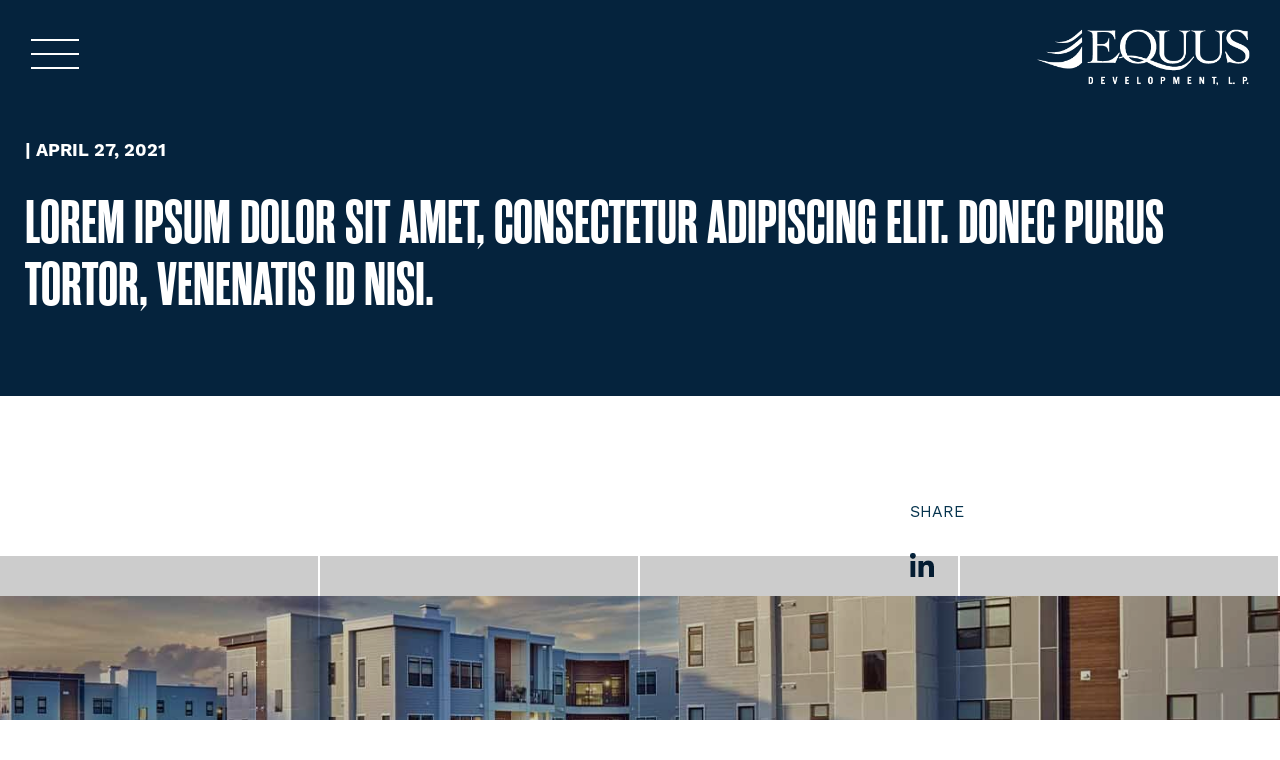

--- FILE ---
content_type: text/html; charset=UTF-8
request_url: https://equusdevelopment.com/inthenews/lorem-ipsum-dolor-sit-amet-consectetur-adipiscing-elit-donec-purus-tortor-venenatis-id-nisi-2/
body_size: 9876
content:
<!doctype html>
<html lang="en-US" class="no-js loader-class">
<head>
	<meta charset="UTF-8">
	<title>Lorem ipsum dolor sit amet, consectetur adipiscing elit. Donec purus tortor, venenatis id nisi.</title>
	<link href="//www.google-analytics.com" rel="dns-prefetch">
	<link href="https://equusdevelopment.com/wp-content/themes/fug_theme/img/favicon.png" rel="shortcut icon">
	<!-- <link href="https://equusdevelopment.com/wp-content/themes/fug_theme/img/icons/touch.png" rel="apple-touch-icon-precomposed"> -->
	<meta http-equiv="X-UA-Compatible" content="IE=edge,chrome=1">
	<meta name="viewport" content="width=device-width, initial-scale=1.0">
	<meta name="description" content="Equus Development">
	<link rel="stylesheet" href="https://use.typekit.net/dmq7vrc.css">
	<meta name='robots' content='index, follow, max-image-preview:large, max-snippet:-1, max-video-preview:-1' />

	<!-- This site is optimized with the Yoast SEO plugin v26.5 - https://yoast.com/wordpress/plugins/seo/ -->
	<link rel="canonical" href="https://equusdevelopment.com/inthenews/lorem-ipsum-dolor-sit-amet-consectetur-adipiscing-elit-donec-purus-tortor-venenatis-id-nisi-2/" />
	<meta property="og:locale" content="en_US" />
	<meta property="og:type" content="article" />
	<meta property="og:title" content="Lorem ipsum dolor sit amet, consectetur adipiscing elit. Donec purus tortor, venenatis id nisi. - Equus Development" />
	<meta property="og:url" content="https://equusdevelopment.com/inthenews/lorem-ipsum-dolor-sit-amet-consectetur-adipiscing-elit-donec-purus-tortor-venenatis-id-nisi-2/" />
	<meta property="og:site_name" content="Equus Development" />
	<meta property="article:modified_time" content="2021-04-27T14:13:15+00:00" />
	<meta name="twitter:card" content="summary_large_image" />
	<script type="application/ld+json" class="yoast-schema-graph">{"@context":"https://schema.org","@graph":[{"@type":"WebPage","@id":"https://equusdevelopment.com/inthenews/lorem-ipsum-dolor-sit-amet-consectetur-adipiscing-elit-donec-purus-tortor-venenatis-id-nisi-2/","url":"https://equusdevelopment.com/inthenews/lorem-ipsum-dolor-sit-amet-consectetur-adipiscing-elit-donec-purus-tortor-venenatis-id-nisi-2/","name":"Lorem ipsum dolor sit amet, consectetur adipiscing elit. Donec purus tortor, venenatis id nisi. - Equus Development","isPartOf":{"@id":"https://equusdevelopment.com/#website"},"datePublished":"2021-04-27T14:12:30+00:00","dateModified":"2021-04-27T14:13:15+00:00","breadcrumb":{"@id":"https://equusdevelopment.com/inthenews/lorem-ipsum-dolor-sit-amet-consectetur-adipiscing-elit-donec-purus-tortor-venenatis-id-nisi-2/#breadcrumb"},"inLanguage":"en-US","potentialAction":[{"@type":"ReadAction","target":["https://equusdevelopment.com/inthenews/lorem-ipsum-dolor-sit-amet-consectetur-adipiscing-elit-donec-purus-tortor-venenatis-id-nisi-2/"]}]},{"@type":"BreadcrumbList","@id":"https://equusdevelopment.com/inthenews/lorem-ipsum-dolor-sit-amet-consectetur-adipiscing-elit-donec-purus-tortor-venenatis-id-nisi-2/#breadcrumb","itemListElement":[{"@type":"ListItem","position":1,"name":"Home","item":"https://equusdevelopment.com/"},{"@type":"ListItem","position":2,"name":"Lorem ipsum dolor sit amet, consectetur adipiscing elit. Donec purus tortor, venenatis id nisi."}]},{"@type":"WebSite","@id":"https://equusdevelopment.com/#website","url":"https://equusdevelopment.com/","name":"Equus Development","description":"Equus Development","potentialAction":[{"@type":"SearchAction","target":{"@type":"EntryPoint","urlTemplate":"https://equusdevelopment.com/?s={search_term_string}"},"query-input":{"@type":"PropertyValueSpecification","valueRequired":true,"valueName":"search_term_string"}}],"inLanguage":"en-US"}]}</script>
	<!-- / Yoast SEO plugin. -->


<link rel='dns-prefetch' href='//equusdevelopment.com' />
<link rel="alternate" title="oEmbed (JSON)" type="application/json+oembed" href="https://equusdevelopment.com/wp-json/oembed/1.0/embed?url=https%3A%2F%2Fequusdevelopment.com%2Finthenews%2Florem-ipsum-dolor-sit-amet-consectetur-adipiscing-elit-donec-purus-tortor-venenatis-id-nisi-2%2F" />
<link rel="alternate" title="oEmbed (XML)" type="text/xml+oembed" href="https://equusdevelopment.com/wp-json/oembed/1.0/embed?url=https%3A%2F%2Fequusdevelopment.com%2Finthenews%2Florem-ipsum-dolor-sit-amet-consectetur-adipiscing-elit-donec-purus-tortor-venenatis-id-nisi-2%2F&#038;format=xml" />
<style id='wp-img-auto-sizes-contain-inline-css' type='text/css'>
img:is([sizes=auto i],[sizes^="auto," i]){contain-intrinsic-size:3000px 1500px}
/*# sourceURL=wp-img-auto-sizes-contain-inline-css */
</style>
<style id='wp-block-library-inline-css' type='text/css'>
:root{--wp-block-synced-color:#7a00df;--wp-block-synced-color--rgb:122,0,223;--wp-bound-block-color:var(--wp-block-synced-color);--wp-editor-canvas-background:#ddd;--wp-admin-theme-color:#007cba;--wp-admin-theme-color--rgb:0,124,186;--wp-admin-theme-color-darker-10:#006ba1;--wp-admin-theme-color-darker-10--rgb:0,107,160.5;--wp-admin-theme-color-darker-20:#005a87;--wp-admin-theme-color-darker-20--rgb:0,90,135;--wp-admin-border-width-focus:2px}@media (min-resolution:192dpi){:root{--wp-admin-border-width-focus:1.5px}}.wp-element-button{cursor:pointer}:root .has-very-light-gray-background-color{background-color:#eee}:root .has-very-dark-gray-background-color{background-color:#313131}:root .has-very-light-gray-color{color:#eee}:root .has-very-dark-gray-color{color:#313131}:root .has-vivid-green-cyan-to-vivid-cyan-blue-gradient-background{background:linear-gradient(135deg,#00d084,#0693e3)}:root .has-purple-crush-gradient-background{background:linear-gradient(135deg,#34e2e4,#4721fb 50%,#ab1dfe)}:root .has-hazy-dawn-gradient-background{background:linear-gradient(135deg,#faaca8,#dad0ec)}:root .has-subdued-olive-gradient-background{background:linear-gradient(135deg,#fafae1,#67a671)}:root .has-atomic-cream-gradient-background{background:linear-gradient(135deg,#fdd79a,#004a59)}:root .has-nightshade-gradient-background{background:linear-gradient(135deg,#330968,#31cdcf)}:root .has-midnight-gradient-background{background:linear-gradient(135deg,#020381,#2874fc)}:root{--wp--preset--font-size--normal:16px;--wp--preset--font-size--huge:42px}.has-regular-font-size{font-size:1em}.has-larger-font-size{font-size:2.625em}.has-normal-font-size{font-size:var(--wp--preset--font-size--normal)}.has-huge-font-size{font-size:var(--wp--preset--font-size--huge)}.has-text-align-center{text-align:center}.has-text-align-left{text-align:left}.has-text-align-right{text-align:right}.has-fit-text{white-space:nowrap!important}#end-resizable-editor-section{display:none}.aligncenter{clear:both}.items-justified-left{justify-content:flex-start}.items-justified-center{justify-content:center}.items-justified-right{justify-content:flex-end}.items-justified-space-between{justify-content:space-between}.screen-reader-text{border:0;clip-path:inset(50%);height:1px;margin:-1px;overflow:hidden;padding:0;position:absolute;width:1px;word-wrap:normal!important}.screen-reader-text:focus{background-color:#ddd;clip-path:none;color:#444;display:block;font-size:1em;height:auto;left:5px;line-height:normal;padding:15px 23px 14px;text-decoration:none;top:5px;width:auto;z-index:100000}html :where(.has-border-color){border-style:solid}html :where([style*=border-top-color]){border-top-style:solid}html :where([style*=border-right-color]){border-right-style:solid}html :where([style*=border-bottom-color]){border-bottom-style:solid}html :where([style*=border-left-color]){border-left-style:solid}html :where([style*=border-width]){border-style:solid}html :where([style*=border-top-width]){border-top-style:solid}html :where([style*=border-right-width]){border-right-style:solid}html :where([style*=border-bottom-width]){border-bottom-style:solid}html :where([style*=border-left-width]){border-left-style:solid}html :where(img[class*=wp-image-]){height:auto;max-width:100%}:where(figure){margin:0 0 1em}html :where(.is-position-sticky){--wp-admin--admin-bar--position-offset:var(--wp-admin--admin-bar--height,0px)}@media screen and (max-width:600px){html :where(.is-position-sticky){--wp-admin--admin-bar--position-offset:0px}}

/*# sourceURL=wp-block-library-inline-css */
</style><style id='global-styles-inline-css' type='text/css'>
:root{--wp--preset--aspect-ratio--square: 1;--wp--preset--aspect-ratio--4-3: 4/3;--wp--preset--aspect-ratio--3-4: 3/4;--wp--preset--aspect-ratio--3-2: 3/2;--wp--preset--aspect-ratio--2-3: 2/3;--wp--preset--aspect-ratio--16-9: 16/9;--wp--preset--aspect-ratio--9-16: 9/16;--wp--preset--color--black: #000000;--wp--preset--color--cyan-bluish-gray: #abb8c3;--wp--preset--color--white: #ffffff;--wp--preset--color--pale-pink: #f78da7;--wp--preset--color--vivid-red: #cf2e2e;--wp--preset--color--luminous-vivid-orange: #ff6900;--wp--preset--color--luminous-vivid-amber: #fcb900;--wp--preset--color--light-green-cyan: #7bdcb5;--wp--preset--color--vivid-green-cyan: #00d084;--wp--preset--color--pale-cyan-blue: #8ed1fc;--wp--preset--color--vivid-cyan-blue: #0693e3;--wp--preset--color--vivid-purple: #9b51e0;--wp--preset--gradient--vivid-cyan-blue-to-vivid-purple: linear-gradient(135deg,rgb(6,147,227) 0%,rgb(155,81,224) 100%);--wp--preset--gradient--light-green-cyan-to-vivid-green-cyan: linear-gradient(135deg,rgb(122,220,180) 0%,rgb(0,208,130) 100%);--wp--preset--gradient--luminous-vivid-amber-to-luminous-vivid-orange: linear-gradient(135deg,rgb(252,185,0) 0%,rgb(255,105,0) 100%);--wp--preset--gradient--luminous-vivid-orange-to-vivid-red: linear-gradient(135deg,rgb(255,105,0) 0%,rgb(207,46,46) 100%);--wp--preset--gradient--very-light-gray-to-cyan-bluish-gray: linear-gradient(135deg,rgb(238,238,238) 0%,rgb(169,184,195) 100%);--wp--preset--gradient--cool-to-warm-spectrum: linear-gradient(135deg,rgb(74,234,220) 0%,rgb(151,120,209) 20%,rgb(207,42,186) 40%,rgb(238,44,130) 60%,rgb(251,105,98) 80%,rgb(254,248,76) 100%);--wp--preset--gradient--blush-light-purple: linear-gradient(135deg,rgb(255,206,236) 0%,rgb(152,150,240) 100%);--wp--preset--gradient--blush-bordeaux: linear-gradient(135deg,rgb(254,205,165) 0%,rgb(254,45,45) 50%,rgb(107,0,62) 100%);--wp--preset--gradient--luminous-dusk: linear-gradient(135deg,rgb(255,203,112) 0%,rgb(199,81,192) 50%,rgb(65,88,208) 100%);--wp--preset--gradient--pale-ocean: linear-gradient(135deg,rgb(255,245,203) 0%,rgb(182,227,212) 50%,rgb(51,167,181) 100%);--wp--preset--gradient--electric-grass: linear-gradient(135deg,rgb(202,248,128) 0%,rgb(113,206,126) 100%);--wp--preset--gradient--midnight: linear-gradient(135deg,rgb(2,3,129) 0%,rgb(40,116,252) 100%);--wp--preset--font-size--small: 13px;--wp--preset--font-size--medium: 20px;--wp--preset--font-size--large: 36px;--wp--preset--font-size--x-large: 42px;--wp--preset--spacing--20: 0.44rem;--wp--preset--spacing--30: 0.67rem;--wp--preset--spacing--40: 1rem;--wp--preset--spacing--50: 1.5rem;--wp--preset--spacing--60: 2.25rem;--wp--preset--spacing--70: 3.38rem;--wp--preset--spacing--80: 5.06rem;--wp--preset--shadow--natural: 6px 6px 9px rgba(0, 0, 0, 0.2);--wp--preset--shadow--deep: 12px 12px 50px rgba(0, 0, 0, 0.4);--wp--preset--shadow--sharp: 6px 6px 0px rgba(0, 0, 0, 0.2);--wp--preset--shadow--outlined: 6px 6px 0px -3px rgb(255, 255, 255), 6px 6px rgb(0, 0, 0);--wp--preset--shadow--crisp: 6px 6px 0px rgb(0, 0, 0);}:where(.is-layout-flex){gap: 0.5em;}:where(.is-layout-grid){gap: 0.5em;}body .is-layout-flex{display: flex;}.is-layout-flex{flex-wrap: wrap;align-items: center;}.is-layout-flex > :is(*, div){margin: 0;}body .is-layout-grid{display: grid;}.is-layout-grid > :is(*, div){margin: 0;}:where(.wp-block-columns.is-layout-flex){gap: 2em;}:where(.wp-block-columns.is-layout-grid){gap: 2em;}:where(.wp-block-post-template.is-layout-flex){gap: 1.25em;}:where(.wp-block-post-template.is-layout-grid){gap: 1.25em;}.has-black-color{color: var(--wp--preset--color--black) !important;}.has-cyan-bluish-gray-color{color: var(--wp--preset--color--cyan-bluish-gray) !important;}.has-white-color{color: var(--wp--preset--color--white) !important;}.has-pale-pink-color{color: var(--wp--preset--color--pale-pink) !important;}.has-vivid-red-color{color: var(--wp--preset--color--vivid-red) !important;}.has-luminous-vivid-orange-color{color: var(--wp--preset--color--luminous-vivid-orange) !important;}.has-luminous-vivid-amber-color{color: var(--wp--preset--color--luminous-vivid-amber) !important;}.has-light-green-cyan-color{color: var(--wp--preset--color--light-green-cyan) !important;}.has-vivid-green-cyan-color{color: var(--wp--preset--color--vivid-green-cyan) !important;}.has-pale-cyan-blue-color{color: var(--wp--preset--color--pale-cyan-blue) !important;}.has-vivid-cyan-blue-color{color: var(--wp--preset--color--vivid-cyan-blue) !important;}.has-vivid-purple-color{color: var(--wp--preset--color--vivid-purple) !important;}.has-black-background-color{background-color: var(--wp--preset--color--black) !important;}.has-cyan-bluish-gray-background-color{background-color: var(--wp--preset--color--cyan-bluish-gray) !important;}.has-white-background-color{background-color: var(--wp--preset--color--white) !important;}.has-pale-pink-background-color{background-color: var(--wp--preset--color--pale-pink) !important;}.has-vivid-red-background-color{background-color: var(--wp--preset--color--vivid-red) !important;}.has-luminous-vivid-orange-background-color{background-color: var(--wp--preset--color--luminous-vivid-orange) !important;}.has-luminous-vivid-amber-background-color{background-color: var(--wp--preset--color--luminous-vivid-amber) !important;}.has-light-green-cyan-background-color{background-color: var(--wp--preset--color--light-green-cyan) !important;}.has-vivid-green-cyan-background-color{background-color: var(--wp--preset--color--vivid-green-cyan) !important;}.has-pale-cyan-blue-background-color{background-color: var(--wp--preset--color--pale-cyan-blue) !important;}.has-vivid-cyan-blue-background-color{background-color: var(--wp--preset--color--vivid-cyan-blue) !important;}.has-vivid-purple-background-color{background-color: var(--wp--preset--color--vivid-purple) !important;}.has-black-border-color{border-color: var(--wp--preset--color--black) !important;}.has-cyan-bluish-gray-border-color{border-color: var(--wp--preset--color--cyan-bluish-gray) !important;}.has-white-border-color{border-color: var(--wp--preset--color--white) !important;}.has-pale-pink-border-color{border-color: var(--wp--preset--color--pale-pink) !important;}.has-vivid-red-border-color{border-color: var(--wp--preset--color--vivid-red) !important;}.has-luminous-vivid-orange-border-color{border-color: var(--wp--preset--color--luminous-vivid-orange) !important;}.has-luminous-vivid-amber-border-color{border-color: var(--wp--preset--color--luminous-vivid-amber) !important;}.has-light-green-cyan-border-color{border-color: var(--wp--preset--color--light-green-cyan) !important;}.has-vivid-green-cyan-border-color{border-color: var(--wp--preset--color--vivid-green-cyan) !important;}.has-pale-cyan-blue-border-color{border-color: var(--wp--preset--color--pale-cyan-blue) !important;}.has-vivid-cyan-blue-border-color{border-color: var(--wp--preset--color--vivid-cyan-blue) !important;}.has-vivid-purple-border-color{border-color: var(--wp--preset--color--vivid-purple) !important;}.has-vivid-cyan-blue-to-vivid-purple-gradient-background{background: var(--wp--preset--gradient--vivid-cyan-blue-to-vivid-purple) !important;}.has-light-green-cyan-to-vivid-green-cyan-gradient-background{background: var(--wp--preset--gradient--light-green-cyan-to-vivid-green-cyan) !important;}.has-luminous-vivid-amber-to-luminous-vivid-orange-gradient-background{background: var(--wp--preset--gradient--luminous-vivid-amber-to-luminous-vivid-orange) !important;}.has-luminous-vivid-orange-to-vivid-red-gradient-background{background: var(--wp--preset--gradient--luminous-vivid-orange-to-vivid-red) !important;}.has-very-light-gray-to-cyan-bluish-gray-gradient-background{background: var(--wp--preset--gradient--very-light-gray-to-cyan-bluish-gray) !important;}.has-cool-to-warm-spectrum-gradient-background{background: var(--wp--preset--gradient--cool-to-warm-spectrum) !important;}.has-blush-light-purple-gradient-background{background: var(--wp--preset--gradient--blush-light-purple) !important;}.has-blush-bordeaux-gradient-background{background: var(--wp--preset--gradient--blush-bordeaux) !important;}.has-luminous-dusk-gradient-background{background: var(--wp--preset--gradient--luminous-dusk) !important;}.has-pale-ocean-gradient-background{background: var(--wp--preset--gradient--pale-ocean) !important;}.has-electric-grass-gradient-background{background: var(--wp--preset--gradient--electric-grass) !important;}.has-midnight-gradient-background{background: var(--wp--preset--gradient--midnight) !important;}.has-small-font-size{font-size: var(--wp--preset--font-size--small) !important;}.has-medium-font-size{font-size: var(--wp--preset--font-size--medium) !important;}.has-large-font-size{font-size: var(--wp--preset--font-size--large) !important;}.has-x-large-font-size{font-size: var(--wp--preset--font-size--x-large) !important;}
/*# sourceURL=global-styles-inline-css */
</style>

<style id='classic-theme-styles-inline-css' type='text/css'>
/*! This file is auto-generated */
.wp-block-button__link{color:#fff;background-color:#32373c;border-radius:9999px;box-shadow:none;text-decoration:none;padding:calc(.667em + 2px) calc(1.333em + 2px);font-size:1.125em}.wp-block-file__button{background:#32373c;color:#fff;text-decoration:none}
/*# sourceURL=/wp-includes/css/classic-themes.min.css */
</style>
<link rel='stylesheet' id='wp-post-modal-css' href='https://equusdevelopment.com/wp-content/plugins/wp-post-modal/public/css/wp-post-modal-public.css?ver=1.0.0' media='all' />
<link rel='stylesheet' id='themefonts-css' href='https://equusdevelopment.com/wp-content/themes/fug_theme/fonts/fonts.css?ver=1.0' media='all' />
<link rel='stylesheet' id='normalize-css' href='https://equusdevelopment.com/wp-content/themes/fug_theme/css/normalize.min.css?ver=7.0' media='all' />
<link rel='stylesheet' id='flickity-css' href='https://equusdevelopment.com/wp-content/themes/fug_theme/css/flickity.min.css?ver=2.0' media='all' />
<link rel='stylesheet' id='seemax-stylesheet-css' href='https://equusdevelopment.com/wp-content/themes/fug_theme/css/seemax-style.css?ver=1.0' media='all' />
<link rel='stylesheet' id='fug-stylesheet-css' href='https://equusdevelopment.com/wp-content/themes/fug_theme/css/fug-styles.css?ver=1.0' media='all' />
<link rel='stylesheet' id='stylesheet-css' href='https://equusdevelopment.com/wp-content/themes/fug_theme/style.css?ver=1768622610' media='all' />
<script type="text/javascript" src="https://equusdevelopment.com/wp-includes/js/jquery/jquery.min.js?ver=3.7.1" id="jquery-core-js"></script>
<script type="text/javascript" src="https://equusdevelopment.com/wp-includes/js/jquery/jquery-migrate.min.js?ver=3.4.1" id="jquery-migrate-js"></script>
<script type="text/javascript" src="https://equusdevelopment.com/wp-content/themes/fug_theme/js/lib/seemax-scripts.js?ver=1.0.0" id="seemax-scripts-js"></script>
<script type="text/javascript" src="https://equusdevelopment.com/wp-content/themes/fug_theme/scripts.js?ver=1.0.1" id="themescripts-js"></script>
<script type="text/javascript" id="wp-post-modal-js-extra">
/* <![CDATA[ */
var fromPHP = {"pluginUrl":"https://equusdevelopment.com/wp-content/plugins/wp-post-modal/public/","breakpoint":"0","styled":"1","disableScrolling":"1","loader":"1","ajax_url":"https://equusdevelopment.com/wp-admin/admin-ajax.php","siteUrl":"https://equusdevelopment.com","restMethod":"","iframe":"1","urlState":"","containerID":"#fug-pop","modalLinkClass":"modal-link","isAdmin":"","customizing":""};
//# sourceURL=wp-post-modal-js-extra
/* ]]> */
</script>
<script type="text/javascript" src="https://equusdevelopment.com/wp-content/plugins/wp-post-modal/public/js/wp-post-modal-public.js?ver=1.0.0" id="wp-post-modal-js"></script>
<link rel="https://api.w.org/" href="https://equusdevelopment.com/wp-json/" />	</head>
<body data-rsssl=1 class="wp-singular inthenews-template-default single single-inthenews postid-113 wp-theme-fug_theme lorem-ipsum-dolor-sit-amet-consectetur-adipiscing-elit-donec-purus-tortor-venenatis-id-nisi-2" >
	<div class="wrapper">
		<div id="preloader">
			<div id="loader">
				<img class="fug_Preloader" src="https://equusdevelopment.com/wp-content/themes/fug_theme/img/fug_preloader.svg" >
			</div>
		</div>






		<header class="header changeable fixed-header" role="banner">
			<div class="content header-inner-wrap">
				<nav class="main-nav" role="navigation">
					<button id="switch" aria-expanded="false">
						<span>Menu</span>
						<div class="hamburger" aria-hidden="true">
							<div class="top"></div>
							<div class="middle"></div>
							<div class="bottom"></div>
						</div>
					</button>
					<ul id="menu-wrap" class="menuWrap">

						<li class="nav-list-item">

							<!-- ul  --><ul id="menu"><li id="menu-item-954" class="menu-item menu-item-type-post_type menu-item-object-page menu-item-home menu-item-954"><a href="https://equusdevelopment.com/">Home</a></li>
<li id="menu-item-136" class="menu-item menu-item-type-post_type menu-item-object-page menu-item-136"><a href="https://equusdevelopment.com/about/">About</a></li>
<li id="menu-item-622" class="menu-item menu-item-type-post_type menu-item-object-page menu-item-622"><a href="https://equusdevelopment.com/news/">News</a></li>
<li id="menu-item-139" class="menu-item menu-item-type-post_type menu-item-object-page menu-item-139"><a href="https://equusdevelopment.com/contact/">Contact</a></li>
</ul> <!-- /ul -->

						<!-- ul  -->	<ul id="menu-hub-menu"><li class="heading">Sample Projects</li><li id="menu-item-918" class="menu-item menu-item-type-custom menu-item-object-custom menu-item-has-children menu-item-918"><a href="#">Luxury Living</a>
<ul class="sub-menu">
	<li id="menu-item-1116" class="menu-item menu-item-type-custom menu-item-object-custom menu-item-1116"><a href="/hub/luxury-living/#400-west-elm">400 West Elm</a></li>
	<li id="menu-item-923" class="menu-item menu-item-type-custom menu-item-object-custom menu-item-923"><a href="/hub/luxury-living/#providence">Madison Providence</a></li>
	<li id="menu-item-924" class="menu-item menu-item-type-custom menu-item-object-custom menu-item-924"><a href="/hub/luxury-living/#lansdale">Madison Lansdale</a></li>
	<li id="menu-item-925" class="menu-item menu-item-type-custom menu-item-object-custom menu-item-925"><a href="/hub/luxury-living/#preserve">Madison Ellis Preserve</a></li>
	<li id="menu-item-926" class="menu-item menu-item-type-custom menu-item-object-custom menu-item-926"><a href="/hub/luxury-living/#new-britain">Madison New Britain</a></li>
	<li id="menu-item-955" class="button white menu-item menu-item-type-post_type menu-item-object-hub menu-item-955"><a href="https://equusdevelopment.com/hub/luxury-living/">View All</a></li>
</ul>
</li>
<li id="menu-item-919" class="menu-item menu-item-type-custom menu-item-object-custom menu-item-has-children menu-item-919"><a href="#">Mixed Use</a>
<ul class="sub-menu">
	<li id="menu-item-928" class="menu-item menu-item-type-custom menu-item-object-custom menu-item-928"><a href="/hub/mixed-use/#ellis-preserve">Ellis Preserve</a></li>
	<li id="menu-item-929" class="menu-item menu-item-type-custom menu-item-object-custom menu-item-929"><a href="/hub/mixed-use/#knitting-mills">The Knitting Mills</a></li>
	<li id="menu-item-956" class="button white menu-item menu-item-type-post_type menu-item-object-hub menu-item-956"><a href="https://equusdevelopment.com/hub/mixed-use/">View All</a></li>
</ul>
</li>
<li id="menu-item-920" class="menu-item menu-item-type-custom menu-item-object-custom menu-item-has-children menu-item-920"><a href="#">Logistics</a>
<ul class="sub-menu">
	<li id="menu-item-1005" class="menu-item menu-item-type-custom menu-item-object-custom menu-item-1005"><a href="/hub/logistics/#industrial-experience">Industrial Development Experience</a></li>
	<li id="menu-item-930" class="menu-item menu-item-type-custom menu-item-object-custom menu-item-930"><a href="/hub/logistics/#Shippensburg">Shippensburg Logistics Center</a></li>
	<li id="menu-item-932" class="menu-item menu-item-type-custom menu-item-object-custom menu-item-932"><a href="/hub/logistics/#Stonewall">Stonewall Industrial Park</a></li>
	<li id="menu-item-933" class="menu-item menu-item-type-custom menu-item-object-custom menu-item-933"><a href="/hub/logistics/#Dillon">Dillon, South Carolina</a></li>
	<li id="menu-item-957" class="button white menu-item menu-item-type-post_type menu-item-object-hub menu-item-957"><a href="https://equusdevelopment.com/hub/logistics/">View All</a></li>
</ul>
</li>
<li id="menu-item-921" class="menu-item menu-item-type-custom menu-item-object-custom menu-item-has-children menu-item-921"><a href="#">Built-to-Suit</a>
<ul class="sub-menu">
	<li id="menu-item-934" class="menu-item menu-item-type-custom menu-item-object-custom menu-item-934"><a href="/hub/built-to-suit/#AmeriHealth">AmeriHealth</a></li>
	<li id="menu-item-935" class="menu-item menu-item-type-custom menu-item-object-custom menu-item-935"><a href="/hub/built-to-suit/#Ducom">Drexel University College of Medicine</a></li>
	<li id="menu-item-936" class="menu-item menu-item-type-custom menu-item-object-custom menu-item-936"><a href="/hub/built-to-suit/#Ugi">UGI Energy Services</a></li>
	<li id="menu-item-937" class="menu-item menu-item-type-custom menu-item-object-custom menu-item-937"><a href="/hub/built-to-suit/#Teleflex">Teleflex</a></li>
	<li id="menu-item-938" class="menu-item menu-item-type-custom menu-item-object-custom menu-item-938"><a href="/hub/built-to-suit/#Wyeth">Wyeth Pharmaceuticals</a></li>
	<li id="menu-item-939" class="menu-item menu-item-type-custom menu-item-object-custom menu-item-939"><a href="/hub/built-to-suit/#Daimler">Daimler Chrysler</a></li>
	<li id="menu-item-940" class="menu-item menu-item-type-custom menu-item-object-custom menu-item-940"><a href="/hub/built-to-suit/#Equus">Equus Capital Partners</a></li>
	<li id="menu-item-958" class="button white menu-item menu-item-type-post_type menu-item-object-hub menu-item-958"><a href="https://equusdevelopment.com/hub/built-to-suit/">View All</a></li>
</ul>
</li>
<li id="menu-item-922" class="menu-item menu-item-type-custom menu-item-object-custom menu-item-has-children menu-item-922"><a href="#">Demand Driven Development</a>
<ul class="sub-menu">
	<li id="menu-item-945" class="menu-item menu-item-type-custom menu-item-object-custom menu-item-945"><a href="/hub/demand-driven-development/#675">675 Swedesford Road</a></li>
	<li id="menu-item-943" class="menu-item menu-item-type-custom menu-item-object-custom menu-item-943"><a href="/hub/demand-driven-development/#400">400 Barr Harbor</a></li>
	<li id="menu-item-941" class="menu-item menu-item-type-custom menu-item-object-custom menu-item-941"><a href="/hub/demand-driven-development/#Mass">Mass Timber Building</a></li>
	<li id="menu-item-947" class="menu-item menu-item-type-custom menu-item-object-custom menu-item-947"><a href="/hub/demand-driven-development/#1000">1000 Continental Drive</a></li>
	<li id="menu-item-942" class="menu-item menu-item-type-custom menu-item-object-custom menu-item-942"><a href="/hub/demand-driven-development/#300">300 Four Falls</a></li>
	<li id="menu-item-944" class="menu-item menu-item-type-custom menu-item-object-custom menu-item-944"><a href="/hub/demand-driven-development/#Madison">Madison New Britain</a></li>
	<li id="menu-item-946" class="menu-item menu-item-type-custom menu-item-object-custom menu-item-946"><a href="/hub/demand-driven-development/#Madison-Ellis">Madison Ellis Preserve</a></li>
	<li id="menu-item-959" class="button white menu-item menu-item-type-post_type menu-item-object-hub menu-item-959"><a href="https://equusdevelopment.com/hub/demand-driven-development/">View All</a></li>
</ul>
</li>
</ul><!-- /ul -->


						</li>


				</ul>
			</nav>
			<div class="logo-wrapper">
				<div class="header-logo">
					<a href="/">
						<img class="dark-logo" src="https://equusdevelopment.com/wp-content/themes/fug_theme/img/Equus_Logo_Navy.png">
						<img class="light-logo" src="https://equusdevelopment.com/wp-content/themes/fug_theme/img/Equus_Logo_KO.png"></a>
					</div>
				</div>
			</div>
		</header>


<main class="single-news">
			<section class="hero home-hero">
			<div class="content">
				<div class="sub-title">
				 | 	April 27, 2021				</div>
				<h1>Lorem ipsum dolor sit amet, consectetur adipiscing elit. Donec purus tortor, venenatis id nisi.</h1>
			</div>
		</section>
		<section class="main-content">
			<div class="content">

				<div class="the-content">
									</div>
				<div class="social">
						<!-- SOCIAL MEDIA ICONS HEADER  / Accessible -->
<div class="share-title">
  Share
</div>
<ul class="social-icon-list">
  <!-- linkedin -->
  <li>
    <a  rel="noopener noreferrer" aria-label="share this post to linkedin" href="https://linkedin.com">
      <svg xmlns="http://www.w3.org/2000/svg" id="Layer_1" data-name="Layer 1" viewBox="0 0 448 447.98">
        <title>linkedin-in-brands</title>
        <path d="M100.28,448H7.4V148.9h92.88ZM53.79,108.1C24.09,108.1,0,83.5,0,53.8a53.79,53.79,0,0,1,107.58,0C107.58,83.5,83.48,108.1,53.79,108.1ZM447.9,448H355.22V302.4c0-34.7-.7-79.2-48.29-79.2-48.29,0-55.69,37.7-55.69,76.7V448H158.46V148.9h89.08v40.8h1.3c12.4-23.5,42.69-48.3,87.88-48.3,94,0,111.28,61.9,111.28,142.3V448Z" transform="translate(0 -0.02)"></path>
      </svg>
    </a>
  </li>
  <!-- facebook -->
  <li><a  rel="noopener noreferrer" aria-label="share this post to facebook" href="https://www.facebook.com/sharer/sharer.php?u=https://equusdevelopment.com/inthenews/lorem-ipsum-dolor-sit-amet-consectetur-adipiscing-elit-donec-purus-tortor-venenatis-id-nisi-2/">
    <svg xmlns="http://www.w3.org/2000/svg" id="Layer_1" data-name="Layer 1" viewBox="0 0 274.22 512">
      <title>facebook-f-brands</title>
      <path d="M279.14,288l14.22-92.66H204.45V135.21c0-25.35,12.42-50.06,52.24-50.06h40.42V6.26S260.43,0,225.36,0C152.14,0,104.28,44.38,104.28,124.72v70.62H22.89V288h81.39V512H204.45V288Z" transform="translate(-22.89)"></path>
    </svg>
  </a></li>
  <!-- Twitter -->
  <li><a  rel="noopener noreferrer" aria-label="share this post to twitter" href="https://twitter.com/intent/tweet?url=https://equusdevelopment.com/inthenews/lorem-ipsum-dolor-sit-amet-consectetur-adipiscing-elit-donec-purus-tortor-venenatis-id-nisi-2/">
    <svg xmlns="http://www.w3.org/2000/svg" id="Layer_1" data-name="Layer 1" viewBox="0 0 512 415.84">
      <title>twitter-brands</title>
      <path d="M459.37,151.72c.33,4.54.33,9.09.33,13.64,0,138.72-105.59,298.56-298.56,298.56A296.51,296.51,0,0,1,0,416.81a215.83,215.83,0,0,0,25.34,1.3,210.15,210.15,0,0,0,130.27-44.83A105.12,105.12,0,0,1,57.5,300.51a132.94,132.94,0,0,0,19.82,1.62,111.09,111.09,0,0,0,27.61-3.57,105,105,0,0,1-84.14-103v-1.29a105.67,105.67,0,0,0,47.43,13.31A105.07,105.07,0,0,1,35.74,67.25,298.28,298.28,0,0,0,252.1,177.06a118.78,118.78,0,0,1-2.6-24,105,105,0,0,1,181.6-71.8,206.58,206.58,0,0,0,66.6-25.34,104.61,104.61,0,0,1-46.13,57.83A210.61,210.61,0,0,0,512,97.46a225.62,225.62,0,0,1-52.63,54.26Z" transform="translate(0 -48.08)"></path>
    </svg>
  </a></li>
  <li>

  

    <a rel="noopener noreferrer" aria-label="share this post by email" href="mailto:?subject=Equus%20Development%20Company%20is%20in%20the%20news&body=Lorem ipsum dolor sit amet, consectetur adipiscing elit. Donec purus tortor, venenatis id nisi.%0D%0Ahttps://equusdevelopment.com/inthenews/lorem-ipsum-dolor-sit-amet-consectetur-adipiscing-elit-donec-purus-tortor-venenatis-id-nisi-2/">

        <svg xmlns="http://www.w3.org/2000/svg" id="Layer_1" data-name="Layer 1" viewBox="0 0 30.51 22.83">
          <g id="Layer_2" data-name="Layer 2">
            <g id="Layer_1-2" data-name="Layer 1-2">
              <g id="GmxoGl">
                <path d="M18.34,11.55,29.15,22.83H1.09l11-11.26,3.17,2.62Z" transform="translate(0)"></path>
                <path d="M29.53,0,15.26,11.43,1,0Z" transform="translate(0)"></path>
                <path d="M.09,21.27C.05,21,0,20.8,0,20.56V1.72l10.62,8.67Z" transform="translate(0)"></path>
                <path d="M19.92,10.35l10.59-8.6V21.18h-.12Z" transform="translate(0)"></path>
              </g>
            </g>
          </g>
        </svg>
      </a>
    </li>
  </ul>
  <!-- END SOCIAL MEDIA ICONS HEADER  -->
				</div>
			</div>
		</section>


<section class="seemax-slider-section">
  <div class="seemax-slider-images seemaxSliderImages">
                            <div class="single-slider-image">
          <video id="video" class="video" poster="https://equusdevelopment.com/wp-content/uploads/Equus-Dev-Web-HOME-01-LUX-LIVING-1440x720.jpg" alt="" muted  loop preload="metadata">
            <source class="mp4" src="https://player.vimeo.com/external/569942442.hd.mp4?s=8a34d2590031b6d9137f6a89e4c37a820639eb84&profile_id=175" type="video/mp4">
            </video>
          </div>
                            <div class="single-slider-image">
          <video id="video" class="video" poster="https://equusdevelopment.com/wp-content/uploads/MU_Hero-1.jpg" alt="" muted  loop preload="metadata">
            <source class="mp4" src="https://player.vimeo.com/external/580285545.sd.mp4?s=78e43336e2824bc09ae8589274b1cae7d4c1bf8c&profile_id=165" type="video/mp4">
            </video>
          </div>
                            <div class="single-slider-image">
          <video id="video" class="video" poster="https://equusdevelopment.com/wp-content/uploads/Log_Hero.jpg" alt="" muted  loop preload="metadata">
            <source class="mp4" src="https://player.vimeo.com/external/569914413.hd.mp4?s=d37a4da20b382f67c361044507f1af4f7738f411&profile_id=175" type="video/mp4">
            </video>
          </div>
                            <div class="single-slider-image">
          <video id="video" class="video" poster="https://equusdevelopment.com/wp-content/uploads/BTS_Hero.jpg" alt="" muted  loop preload="metadata">
            <source class="mp4" src="https://player.vimeo.com/external/569972874.sd.mp4?s=86a6769ad956f90aa14d07c5c4658716c5233490&profile_id=165" type="video/mp4">
            </video>
          </div>
                            <div class="single-slider-image">
          <video id="video" class="video" poster="https://equusdevelopment.com/wp-content/uploads/DD_Hero-1-1440x720.jpg" alt="" muted  loop preload="metadata">
            <source class="mp4" src="https://player.vimeo.com/external/596045033.sd.mp4?s=a87a77241b0ede85cd5486d0e020502dc17284bd&profile_id=165" type="video/mp4">
            </video>
          </div>
                          </div>
  <div class="seemax-slider-text seemaxSliderText">
                    <div class="single-slider-text singleSliderText " data-slidecount='1'>
        <!-- SeeMaxNote: Put Image For Each Slide Here As Well for Mobile -->
        <div class="mobile-background c-block-fill" style="background-image:url('https://equusdevelopment.com/wp-content/uploads/Equus-Dev-Web-HOME-01-LUX-LIVING.jpg');"></div>
        <a class="c-block-fill" href="https://equusdevelopment.com/hub/luxury-living/"></a>
        <div class="single-slider-overlay singleSliderOverlay c-block-fill"></div>
        <div class="single-slide-text-box">
          <div class="single-slide-count">01/05</div>
          <div class="single-slide-pre-title">Luxury Living</div>
          <div class="single-slide-title singleSlideTitle">
            The Best Life Has to Offer          </div>
          <div class="single-slide-link">
            <span class="learnMoreWords">learn more </span>
            <img class="singleSlideLinkArrow" src="https://equusdevelopment.com/wp-content/themes/fug_theme/img/seemax-slider-link-arrow.svg">
          </div>
        </div>
      </div>
          <div class="single-slider-text singleSliderText " data-slidecount='2'>
        <!-- SeeMaxNote: Put Image For Each Slide Here As Well for Mobile -->
        <div class="mobile-background c-block-fill" style="background-image:url('https://equusdevelopment.com/wp-content/uploads/MU_Hero-1.jpg');"></div>
        <a class="c-block-fill" href="https://equusdevelopment.com/hub/mixed-use/"></a>
        <div class="single-slider-overlay singleSliderOverlay c-block-fill"></div>
        <div class="single-slide-text-box">
          <div class="single-slide-count">02/05</div>
          <div class="single-slide-pre-title">Mixed Use</div>
          <div class="single-slide-title singleSlideTitle">
            LIVE-WORK-PLAY AT ITS FINEST          </div>
          <div class="single-slide-link">
            <span class="learnMoreWords">learn more </span>
            <img class="singleSlideLinkArrow" src="https://equusdevelopment.com/wp-content/themes/fug_theme/img/seemax-slider-link-arrow.svg">
          </div>
        </div>
      </div>
          <div class="single-slider-text singleSliderText " data-slidecount='3'>
        <!-- SeeMaxNote: Put Image For Each Slide Here As Well for Mobile -->
        <div class="mobile-background c-block-fill" style="background-image:url('https://equusdevelopment.com/wp-content/uploads/Log_Hero.jpg');"></div>
        <a class="c-block-fill" href="https://equusdevelopment.com/hub/logistics/"></a>
        <div class="single-slider-overlay singleSliderOverlay c-block-fill"></div>
        <div class="single-slide-text-box">
          <div class="single-slide-count">03/05</div>
          <div class="single-slide-pre-title">Logistics</div>
          <div class="single-slide-title singleSlideTitle">
            FROM BIG BOX TO LAST MILE          </div>
          <div class="single-slide-link">
            <span class="learnMoreWords">learn more </span>
            <img class="singleSlideLinkArrow" src="https://equusdevelopment.com/wp-content/themes/fug_theme/img/seemax-slider-link-arrow.svg">
          </div>
        </div>
      </div>
          <div class="single-slider-text singleSliderText " data-slidecount='4'>
        <!-- SeeMaxNote: Put Image For Each Slide Here As Well for Mobile -->
        <div class="mobile-background c-block-fill" style="background-image:url('https://equusdevelopment.com/wp-content/uploads/BTS_Hero.jpg');"></div>
        <a class="c-block-fill" href="https://equusdevelopment.com/hub/built-to-suit/"></a>
        <div class="single-slider-overlay singleSliderOverlay c-block-fill"></div>
        <div class="single-slide-text-box">
          <div class="single-slide-count">04/05</div>
          <div class="single-slide-pre-title">Built-To-Suit</div>
          <div class="single-slide-title singleSlideTitle">
            COMPANY CULTURE: DEFINED          </div>
          <div class="single-slide-link">
            <span class="learnMoreWords">learn more </span>
            <img class="singleSlideLinkArrow" src="https://equusdevelopment.com/wp-content/themes/fug_theme/img/seemax-slider-link-arrow.svg">
          </div>
        </div>
      </div>
          <div class="single-slider-text singleSliderText " data-slidecount='5'>
        <!-- SeeMaxNote: Put Image For Each Slide Here As Well for Mobile -->
        <div class="mobile-background c-block-fill" style="background-image:url('https://equusdevelopment.com/wp-content/uploads/DD_Hero-1.jpg');"></div>
        <a class="c-block-fill" href="https://equusdevelopment.com/hub/demand-driven-development/"></a>
        <div class="single-slider-overlay singleSliderOverlay c-block-fill"></div>
        <div class="single-slide-text-box">
          <div class="single-slide-count">05/05</div>
          <div class="single-slide-pre-title">Demand Driven Development</div>
          <div class="single-slide-title singleSlideTitle">
            IDENTIFYING MARKET NEEDS          </div>
          <div class="single-slide-link">
            <span class="learnMoreWords">learn more </span>
            <img class="singleSlideLinkArrow" src="https://equusdevelopment.com/wp-content/themes/fug_theme/img/seemax-slider-link-arrow.svg">
          </div>
        </div>
      </div>
          </div>
<img class="seemax-prev-arrow seemaxPrevArrow" src="https://equusdevelopment.com/wp-content/themes/fug_theme/img/seemax-slider-arrow.svg">
<img class="seemax-next-arrow seemaxNextArrow" src="https://equusdevelopment.com/wp-content/themes/fug_theme/img/seemax-slider-arrow.svg">
</section>

	</main>


<!-- FOOTER  -->
<footer class="footer" role="contentinfo">
	<div class="content">
		<div class="col1">
			<img src="https://equusdevelopment.com/wp-content/themes/fug_theme/img/Equus_Logo_KO.png"></a>
		</div>
		<div class="col2">
			<div >
				<span >A Wholly Owned Subsidiary of Equus Capital Partners, Ltd.</span><br />
				Ellis Preserve, 3843 West Chester Pike, Newtown Square, PA 19073<br />
				<a href="https://equuspartners.com" target="_blank">equuspartners.com</a>
			</div>
		</div>
	</div>
</footer>
<script type="speculationrules">
{"prefetch":[{"source":"document","where":{"and":[{"href_matches":"/*"},{"not":{"href_matches":["/wp-*.php","/wp-admin/*","/wp-content/uploads/*","/wp-content/*","/wp-content/plugins/*","/wp-content/themes/fug_theme/*","/*\\?(.+)"]}},{"not":{"selector_matches":"a[rel~=\"nofollow\"]"}},{"not":{"selector_matches":".no-prefetch, .no-prefetch a"}}]},"eagerness":"conservative"}]}
</script>
<div class="modal-wrapper styled" role="dialog" aria-modal="true"  aria-label="Popup Dialog"><div class="wp-post-modal"><button type="button" aria-label="Close" class="close-modal"> × </button><div id="modal-content"></div></div></div><script type="text/javascript" src="https://equusdevelopment.com/wp-content/themes/fug_theme/js/lib/flickity.pkgd.min.js?ver=2.2" id="flickity-js"></script>
<script type="text/javascript" src="https://equusdevelopment.com/wp-content/themes/fug_theme/js/lib/flickity-fade.js?ver=2.2" id="flickity-fade-js"></script>
<script type="text/javascript" src="https://equusdevelopment.com/wp-content/themes/fug_theme/js/lib/TweenMax.min.js?ver=1.19.1" id="Tweenmax-js"></script>
<script type="text/javascript" src="https://equusdevelopment.com/wp-content/themes/fug_theme/js/lib/SplitText.min.js?ver=0.6.0" id="SplitText-js"></script>
<script type="text/javascript" src="https://equusdevelopment.com/wp-content/themes/fug_theme/js/lib/gsap.min.js?ver=1.19.1" id="gsap-js"></script>
<script type="text/javascript" src="https://equusdevelopment.com/wp-content/themes/fug_theme/js/lib/jquery.paroller.min.js?ver=1.19.1" id="paroller-js"></script>
</div><!-- WRAPPER -->
</body>
</html>


--- FILE ---
content_type: text/css
request_url: https://equusdevelopment.com/wp-content/themes/fug_theme/css/seemax-style.css?ver=1.0
body_size: 5018
content:





.seemax-slider-section {
  position: relative;
  max-height:1050px;
  overflow:hidden;

}
  .seemax-slider-section .seemax-slider-images {

    width: 100%; }
    .seemax-slider-section .seemax-slider-images .single-slider-image {
      position: relative;
      width: 100%;
      height: 0;
      padding-bottom: 56.2%;
     top:-300px / 20%;
    }






    .seemax-slider-section .seemax-slider-images img, .seemax-slider-section .seemax-slider-images video {
      position: absolute;
      top: 0;
      left: 0;
      width: 100%;
      height: 100%; }
    .seemax-slider-section .seemax-slider-images img {
      transform: scale(1.1); }
  .seemax-slider-section .mobile-background {
    display: none; }
  .seemax-slider-section .seemax-slider-text {
    position: absolute;
    top: 0;
    left: 0;
    width: 100%;
    height: 100%;
    color: white;
    text-transform: uppercase;
    text-shadow: 0px 0px 7px rgba(0, 0, 0, 0.75); }
    .seemax-slider-section .seemax-slider-text a {
      z-index: 9;
      color: white; }
    .seemax-slider-section .seemax-slider-text .single-slider-text {
      position: relative;
      height: 100%;
      width: 25%;
      display: flex;
      align-items: flex-end; }
    .seemax-slider-section .seemax-slider-text .single-slider-overlay {
      background: black;
      opacity: 0.2;
      width: calc(100% - 2px); }
    .seemax-slider-section .seemax-slider-text .single-slide-text-box {
      position: relative;
      padding: 30px 30px; }
    .seemax-slider-section .seemax-slider-text .single-slide-count {
      font-size: 14px;
      font-family: "roboto-mono", sans-serif; }
    .seemax-slider-section .seemax-slider-text .single-slide-pre-title {
      font-size: 16px;
      font-weight: 700; }
    .seemax-slider-section .seemax-slider-text .single-slide-title {
      font-family: "rama-gothic-m";
      font-size: 42px;
      font-weight: 800;
      line-height: 0.9;
      margin: 15px 0 18px 0; }
    .seemax-slider-section .seemax-slider-text .sliderLines {
      position: relative;
      left: -10px;
      overflow: hidden;
      padding: 0 10px;
      height: 0; }
    .seemax-slider-section .seemax-slider-text .sliderWords {
      transform: translateY(1em); }
    .seemax-slider-section .seemax-slider-text .single-slide-link {
      position: relative;
      display: inline-flex;
      align-items: center;
      font-size: 12px;
      font-weight: 800; }
      .seemax-slider-section .seemax-slider-text .single-slide-link span {
        white-space: nowrap;
        overflow: hidden;
        width: 0;
        display: inline-block; }
      .seemax-slider-section .seemax-slider-text .single-slide-link img {
        display: inline-block;
        height: 8px;
        width: auto;
        margin: -2px 0px 0px 5px; }
  .seemax-slider-section .seemax-prev-arrow, .seemax-slider-section .seemax-next-arrow {
    display: inline-block;
    position: absolute;
    top: calc(50% - 26px);
    right: 80px;
    width: 52px;
    height: auto;
  
    cursor: pointer; }
  .seemax-slider-section .seemax-prev-arrow {
    right: auto;
    left: 80px;
    transform: rotate(180deg); }



    /* MEDIA QUERY */
@media screen and (max-width: 1600px) {

  .seemax-slider-section {
    position: relative;
    max-height:650px;
    overflow:hidden;

  }


}






@media screen and (max-width: 1024px) {
  .seemax-slider-section .seemax-slider-text .single-slider-text {
    width: 33.333333%; }
  .seemax-slider-section .seemax-slider-text .single-slide-text-box {
    padding: 30px 40px; }
  .seemax-slider-section .seemax-prev-arrow, .seemax-slider-section .seemax-next-arrow {
    position: absolute;
    top: calc(50% - 16px);
    right: 40px;
    width: 32px; }
  .seemax-slider-section .seemax-prev-arrow {
    left: 40px; } }

@media screen and (max-width: 767px) {
  .seemax-slider-section .seemax-slider-images {
    display: none; }
  .seemax-slider-section .mobile-background {
    display: block;
    background: no-repeat center center;
    background-size: cover; }
  .seemax-slider-section .seemax-slider-text {
    position: relative;
    text-shadow: 0px 0px 8px rgba(0, 0, 0, 0.75); }
    .seemax-slider-section .seemax-slider-text .single-slider-text {
      height: auto;
      width: 90%;
      height: 50vh; }
    .seemax-slider-section .seemax-slider-text .single-slide-text-box {
      padding: 30px 20px; }
  .seemax-slider-section .seemax-prev-arrow, .seemax-slider-section .seemax-next-arrow {
    display: none; } }

/*# sourceMappingURL=[data-uri] */


--- FILE ---
content_type: text/css
request_url: https://equusdevelopment.com/wp-content/themes/fug_theme/css/fug-styles.css?ver=1.0
body_size: 1453
content:
/*
* Prefixed by https://autoprefixer.github.io
* PostCSS: v8.4.14,
* Autoprefixer: v10.4.7
* Browsers: last 4 version
*/

.single-team .hero.home-hero h1{
  font-weight: 700;
  font-size: 62px;
  line-height: 86px;
}
.single-team .hero .team-position{
  font-style: normal;
  font-weight: 700;
  font-size: 22px;
  line-height: 0px;
}
.single-team .the-content .content{
  position: relative;
}
.single-team .the-content .content .inner-wrap{
  width: 100%;
  margin-right: auto;
  max-width: 920px;
  display: -webkit-box;
  display: -ms-flexbox;
  display: flex;
  -webkit-box-orient: horizontal;
  -webkit-box-direction: normal;
  -ms-flex-direction: row;
  flex-direction: row;
  -ms-flex-wrap: wrap;
  flex-wrap: wrap;
}
.single-team .the-content .vital{
  color: black;
  margin-top: 15px;
}
.single-team .the-content .right-col{
  font-style: normal;
  font-weight: 300;
  font-size: 20px;
  line-height: 32px;
  color:black;
}
.single-team .the-content .left-col{
  padding-top: 30px;
  -webkit-box-flex: 0;
  -ms-flex: 0 0 200px;
  flex: 0 0 200px;
}
.single-team .the-content .right-col{
  -webkit-box-flex: 1;
  -ms-flex: 1;
  flex: 1;
  padding-left: 80px;
}
@media screen and (max-width: 767px) {
  .single-team .the-content .left-col, .single-team .the-content .right-col{
    width: 100%;
    -webkit-box-flex: 1;
    -ms-flex: auto;
    flex: auto;
  }
  .single-team .the-content .right-col{
    padding-left: 0;
    font-size: 18px;
    line-height: 28px;
  }
  .single-team .the-content .left-col{
    padding-top: 10px;
  }
  .single-team .hero.home-hero h1{
    font-weight: 700;
    font-size: 48px;
    line-height: 64px;
  }
}
/* FEATURED PROJECTS */
.home .featured-projects .content{
  padding-top: 0;
  -webkit-box-pack: justify;
      -ms-flex-pack: justify;
          justify-content: space-between;
}
.home .featured-projects img{
  width: 100%;
  position: relative;
}
.home .featured-projects h2{
  font-size: 48px;
  width: 100%;
  text-align: center;
  margin-bottom: 60px;
  text-transform: uppercase;
}
.home .featured-projects .the-project{
  position: relative;
  margin-bottom: 40px;
}
.home .featured-projects .the-project .vitals{
  background-color: #05233d;
  padding: 15px;
  min-width: 50%;
  bottom: 40px;
  left: 20px;
  position: absolute;
  z-index: 2;
}
.home .featured-projects .the-project .vitals h3{
  font-size: 52px;
  width: 100%;
  color: #f3ddb6;
  text-transform: uppercase;
}
.home .featured-projects .the-project .vitals .learn-more{
  font-family: "Work Sans", sans-serif;
  font-size: 14px;
  text-transform: uppercase;
  width: 100%;
  font-weight: 600;
  margin-top: 5px;
  color: #f3ddb6;
  cursor: pointer;
}
.home .featured-projects .the-project .vitals .learn-more a{
  color: #f3ddb6
}
.header{
  z-index: 10 !important;
}
/* MEDIA QUERY */
@media (max-width:575px) {
  .home .featured-projects .the-project .vitals h3{
    font-size: 36px;
  }
  .home .featured-projects .the-project .vitals .learn-more{
    font-size: 12px;
  }
}



/* VIDEO OVERLAY HOME */




.page-home .featured-section .video-block {
}
  .page-home .featured-section .video-block img.thumbnail {
    width: 100%;
    height: auto; }
  .page-home .featured-section .video-block img.play {
    width: 25px;
    height: auto;
    position: relative;
    }

.page-home .featured-section .video-block img.more-arrow{
  position: relative;
  width: 10px;
  top: -5px;
  height: auto;
}



.page-home .featured-section .video-wrap {
  position: relative;
  }
  .page-home .featured-section .video-wrap .video-modal-block {
    position: fixed;
    z-index: 1000;
    width: 100%;
    height: 100%;
    background-color: #05233d;
    top: 0;
    left: 0;
    display: -webkit-box;
    display: -ms-flexbox;
    display: flex;
    -webkit-box-orient: horizontal;
    -webkit-box-direction: normal;
        -ms-flex-direction: row;
            flex-direction: row;
    -ms-flex-wrap: wrap;
        flex-wrap: wrap;
    -webkit-box-pack: center;
        -ms-flex-pack: center;
            justify-content: center;
    -webkit-box-align: center;
        -ms-flex-align: center;
            align-items: center;
    -webkit-transform: translateX(-200%);
            transform: translateX(-200%);
    -webkit-transition: .5s ease;
    transition: .5s ease; }
    .page-home .featured-section .video-wrap .video-modal-block .content-container {
      padding-left: 25px;
      padding-right: 25px;
      width: 100%;
      max-width: 920px; }
    .page-home .featured-section .video-wrap .video-modal-block .responsive-container {
      position: relative;
      overflow: visible; }
    .page-home .featured-section .video-wrap .video-modal-block .close-modal {
      position: absolute;
      z-index: 10001;
      width: 50px;
      height: 50px;
      background-color: white;
      right: 0px;
      top: -80px;
      -webkit-box-pack: center;
          -ms-flex-pack: center;
              justify-content: center;
      -webkit-box-align: center;
          -ms-flex-align: center;
              align-items: center;
      display: -webkit-box;
      display: -ms-flexbox;
      display: flex;
      -webkit-box-orient: horizontal;
      -webkit-box-direction: normal;
          -ms-flex-direction: row;
              flex-direction: row;
      border-radius: 50px; }
      .page-home .featured-section .video-wrap .video-modal-block .close-modal > div {
        width: 40px;
        height: 1px;
        background: #333333;
        text-align: center; }
        .page-home .featured-section .video-wrap .video-modal-block .close-modal > div.top {
          -webkit-transform: rotate(45deg);
                  transform: rotate(45deg);
          position: relative;
          left: 12px; }
        .page-home .featured-section .video-wrap .video-modal-block .close-modal > div.bottom {
          -webkit-transform: rotate(-45deg);
                  transform: rotate(-45deg);
          position: relative;
          left: -12px; }
  .page-home .featured-section .video-wrap.slideOver .video-modal-block {
    -webkit-transform: translateX(0);
            transform: translateX(0); }


--- FILE ---
content_type: text/css
request_url: https://equusdevelopment.com/wp-content/themes/fug_theme/style.css?ver=1768622610
body_size: 22942
content:
/*------------------------------------*\
    MAIN
\*------------------------------------*/
/* global box-sizing */
*,
*:after,
*:before {
  -webkit-box-sizing: border-box;
          box-sizing: border-box;
  -webkit-font-smoothing: antialiased;
  font-smoothing: antialiased;
  text-rendering: optimizeLegibility; }

/* html element 62.5% font-size for REM use */
html {
  font-size: 62.5%; }

/* Chrome leave the borders alone */
*:focus {
  outline: none; }

/* clear */
.clear:before,
.clear:after {
  content: ' ';
  display: table; }

.clear:after {
  clear: both; }

.clear {
  *zoom: 1; }

img {
  max-width: 100%;
  vertical-align: bottom; }

a {
  text-decoration: none; }

a:focus {
  outline: 0; }

a:hover,
a:active {
  outline: 0; }

input:focus, textarea:focus {
  outline: 0;
  border: 1px solid #04A4CC; }

ul {
  list-style-type: none;
  padding: 0;
  margin: 0; }

/* CUSTOMIZE HIGHLIGHT COLORS

::selection {
	background:$highlight-color;
	color:#000;
	text-shadow:none;
}
::-webkit-selection {
	background:$highlight-color;
	color:#000;
	text-shadow:none;
}
::-moz-selection {
	background:$highlight-color;
	color:#000;
	text-shadow:none;
}
*/
/*------------------------------------*\
    WORDPRESS CORE
\*------------------------------------*/
.alignnone {
  margin: 5px 20px 20px 0; }

.aligncenter,
div.aligncenter {
  display: block;
  margin: 5px auto 5px auto; }

.alignright {
  float: right;
  margin: 5px 0 20px 20px; }

.alignleft {
  float: left;
  margin: 5px 20px 20px 0; }

a img.alignright {
  float: right;
  margin: 5px 0 20px 20px; }

a img.alignnone {
  margin: 5px 20px 20px 0; }

a img.alignleft {
  float: left;
  margin: 5px 20px 20px 0; }

a img.aligncenter {
  display: block;
  margin-left: auto;
  margin-right: auto; }

.wp-caption {
  background: #FFF;
  border: 1px solid #F0F0F0;
  max-width: 96%;
  padding: 5px 3px 10px;
  text-align: center; }

.wp-caption.alignnone {
  margin: 5px 20px 20px 0; }

.wp-caption.alignleft {
  margin: 5px 20px 20px 0; }

.wp-caption.alignright {
  margin: 5px 0 20px 20px; }

.wp-caption img {
  border: 0 none;
  height: auto;
  margin: 0;
  max-width: 98.5%;
  padding: 0;
  width: auto; }

.wp-caption .wp-caption-text,
.gallery-caption {
  font-size: 11px;
  line-height: 17px;
  margin: 0;
  padding: 0 4px 5px; }

/*------------------------------------*\
    PRINT
\*------------------------------------*/
@media print {
  * {
    background: transparent !important;
    color: #000 !important;
    -webkit-box-shadow: none !important;
            box-shadow: none !important;
    text-shadow: none !important; }
  a,
  a:visited {
    text-decoration: underline; }
  a[href]:after {
    content: " (" attr(href) ")"; }
  abbr[title]:after {
    content: " (" attr(title) ")"; }
  .ir a:after,
  a[href^="javascript:"]:after,
  a[href^="#"]:after {
    content: ""; }
  pre, blockquote {
    border: 1px solid #999;
    page-break-inside: avoid; }
  thead {
    display: table-header-group; }
  tr, img {
    page-break-inside: avoid; }
  img {
    max-width: 100% !important; }
  @page {
    margin: 0.5cm; }
  p,
  h2,
  h3 {
    orphans: 3;
    widows: 3; }
  h2,
  h3 {
    page-break-after: avoid; } }

/* MAKE YOUTUBE RESPONSIVE AUTOMAGICLY */
.responsive-container {
  position: relative;
  padding-bottom: 56.25%;
  /* 16:9 */
  padding-top: 0px;
  height: 0;
  overflow: hidden; }

.responsive-container iframe,
.responsive-container object,
.responsive-container embed,
.responsive-container video {
  position: absolute;
  top: 0;
  left: 0;
  width: 100%;
  height: 100%; }

html, body {
  height: 100%;
  width: 100%; }

body {
  font-family: "work-sans",sans-serif;
  font-weight: 400;
  line-height: 1.1em;
  font-size: 20px;
  color: #06344e;
  position: relative; }

.wrapper {
  width: 100%;
  min-height: 100%;
  margin: 0 auto;
  overflow: hidden; }

main {
  position: relative;
  min-height: 100%;
  width: 100%; }

section {
  position: relative;
  width: 100%;
  height: auto; }

.content {
  position: relative;
  display: -webkit-box;
  display: -ms-flexbox;
  display: flex;
  -ms-flex-wrap: wrap;
      flex-wrap: wrap;
  width: 100%;
  height: auto;
  max-width: 1440px;
  margin: 0px auto;
  padding: 80px 25px 80px 25px; }

a {
  color: #c68334;
  text-decoration: none;
  letter-spacing: 1; }
  a.blue {
    color: #06344e; }

h1, h2, h3, h4 {
  font-family: "rama-gothic-m",sans-serif;
  font-size: 72px;
  line-height: 1;
  font-weight: 700;
  margin: 0;
  width: 100%; }

h1 {
  font-size: 172px;
  font-weight: 700; }

h2 {
  font-size: 62px; }

h3 {
  font-size: 2.25em; }

h4 {
  font-size: 1.5em; }

h5 {
  font-size: 1em; }

p {
  width: 100%; }

ul li {
  position: relative; }

hr {
  background: black;
  margin: 0;
  text-align: left;
  border: 0;
  width: 60px;
  height: 1px; }

.button {
  position: relative;
  font-family: "rama-gothic-m",sans-serif;
  font-size: 22px;
  font-weight: 700;
  text-transform: uppercase;
  border: 1px solid #c68334;
  color: #c68334;
  padding: 10px 35px;
  background-color: rgba(255, 255, 255, 0);
  -webkit-transition: .2s ease;
  transition: .2s ease; }
  .button:hover {
    -webkit-transition: .4s ease;
    transition: .4s ease;
    background-color: rgba(255, 255, 255, 0.1); }
  .button a {
    color: #c68334; }
  .button.white {
    border: 1px solid white;
    color: white; }
    .button.white a {
      color: white; }
    .button.white:hover {
      background-color: rgba(255, 255, 255, 0.1);
      -webkit-transition: .4s ease;
      transition: .4s ease; }

.background-image-section {
  background: no-repeat center center;
  background-size: cover; }

.accordion .content {
  padding-top: 20px; }

.acc-main {
  padding-left: 60px; }
  .acc-main .kind {
    width: 100%; }

.plusminus {
  float: right;
  font-size: 50px;
  color: #05233d;
  margin-top: 0px; }

.coll-back {
  background-color: #fff;
  border: 1px solid #111; }

.hr-clc {
  height: 4px;
  margin-top: 15px;
  width: 13px;
  padding: 0;
  border: 0;
  margin-left: -12px; }

.post-content {
  margin-top: 25px;
  width: 100%; }

.accordion_head {
  font-family: "rama-gothic-m",sans-serif;
  text-transform: uppercase;
  font-size: 30px;
  font-weight: 700; }

/*media queries*/
@media (min-width: 768px) and (max-width: 991px) {
  .plusminus {
    font-size: 27px;
    margin-top: -5px; }
  .hr-clc {
    margin-top: 16px;
    width: 15px;
    margin-left: -15px; } }

@media (min-width: 576px) and (max-width: 767px) {
  .plusminus {
    font-size: 30px;
    margin-top: -5px; }
  .hr-clc {
    margin-top: 17px;
    width: 16px; } }

@media (max-width: 575px) {
  .plusminus {
    font-size: 27px;
    margin-top: -7px; }
  .hr-clc {
    height: 2px;
    margin-top: 16px;
    width: 15px;
    margin-left: -15px; } }

.services-accord {
  width: 100%; }
  .services-accord .accordion_head {
    padding: 30px 5px 20px 15px;
    margin-bottom: 3px; }
  .services-accord .accordion-main {
    border-top: 1px solid black; }
    .services-accord .accordion-main:last-child {
      border-bottom: 1px solid black; }
  .services-accord .coll-back {
    border: none; }
  .services-accord .accordion_body {
    padding: 0 15px 10px 15px; }
    .services-accord .accordion_body ul {
      padding-left: 20px;
      margin-top: 10px; }
      .services-accord .accordion_body ul li {
        line-height: 18px;
        margin-bottom: 10px; }
    .services-accord .accordion_body p {
      font-size: 16px;
      line-height: 24px;
      color: black; }

/* MEDIA QUERY */
@media screen and (max-width: 1024px) {
  .acc-main {
    padding-left: 30px; } }

@media (max-width: 885px) {
  .acc-main {
    padding-left: 10px; } }


.c-block-fill {
  display: block;
  position: absolute;
  top: 0;
  left: 0;
  width: 100%;
  height: 100%; }

.c-flex-between-row {
  display: -webkit-box;
  display: -ms-flexbox;
  display: flex;
  -webkit-box-orient: horizontal;
  -webkit-box-direction: normal;
      -ms-flex-direction: row;
          flex-direction: row;
  -webkit-box-pack: justify;
      -ms-flex-pack: justify;
          justify-content: space-between;
  -ms-flex-wrap: wrap;
      flex-wrap: wrap; }

.c-flex-around-row {
  display: -webkit-box;
  display: -ms-flexbox;
  display: flex;
  -webkit-box-orient: horizontal;
  -webkit-box-direction: normal;
      -ms-flex-direction: row;
          flex-direction: row;
  -ms-flex-pack: distribute;
      justify-content: space-around;
  -ms-flex-wrap: wrap;
      flex-wrap: wrap; }

.c-flex-center-row {
  display: -webkit-box;
  display: -ms-flexbox;
  display: flex;
  -webkit-box-pack: center;
      -ms-flex-pack: center;
          justify-content: center;
  -webkit-box-align: center;
      -ms-flex-align: center;
          align-items: center; }

.c-flex-center-column {
  display: -webkit-box;
  display: -ms-flexbox;
  display: flex;
  -webkit-box-orient: vertical;
  -webkit-box-direction: normal;
      -ms-flex-direction: column;
          flex-direction: column;
  -webkit-box-pack: center;
      -ms-flex-pack: center;
          justify-content: center;
  -webkit-box-align: center;
      -ms-flex-align: center;
          align-items: center; }

.c-flex-left-row {
  display: -webkit-box;
  display: -ms-flexbox;
  display: flex;
  -webkit-box-pack: start;
      -ms-flex-pack: start;
          justify-content: flex-start;
  -webkit-box-align: start;
      -ms-flex-align: start;
          align-items: flex-start; }

.c-flex-left-column {
  display: -webkit-box;
  display: -ms-flexbox;
  display: flex;
  -webkit-box-orient: vertical;
  -webkit-box-direction: normal;
      -ms-flex-direction: column;
          flex-direction: column;
  -webkit-box-pack: start;
      -ms-flex-pack: start;
          justify-content: flex-start;
  -webkit-box-align: start;
      -ms-flex-align: start;
          align-items: flex-start; }

.c-flex-right-row {
  display: -webkit-box;
  display: -ms-flexbox;
  display: flex;
  -webkit-box-pack: end;
      -ms-flex-pack: end;
          justify-content: flex-end;
  -webkit-box-align: center;
      -ms-flex-align: center;
          align-items: center; }

.c-flex-right-column {
  display: -webkit-box;
  display: -ms-flexbox;
  display: flex;
  -webkit-box-orient: vertical;
  -webkit-box-direction: normal;
      -ms-flex-direction: column;
          flex-direction: column;
  -webkit-box-pack: end;
      -ms-flex-pack: end;
          justify-content: flex-end;
  -webkit-box-align: center;
      -ms-flex-align: center;
          align-items: center; }

.c-width-0 {
  width: 0%; }

.c-width-1 {
  width: 1%; }

.c-width-2 {
  width: 2%; }

.c-width-3 {
  width: 3%; }

.c-width-3-3 {
  width: 3.333333%; }

.c-width-4 {
  width: 4%; }

.c-width-5 {
  width: 5%; }

.c-width-6 {
  width: 6%; }

.c-width-6-6 {
  width: 6.666666%; }

.c-width-7 {
  width: 7%; }

.c-width-8 {
  width: 8%; }

.c-width-9 {
  width: 9%; }

.c-width-10 {
  width: 10%; }

.c-width-11 {
  width: 11%; }

.c-width-12 {
  width: 12%; }

.c-width-13 {
  width: 13%; }

.c-width-14 {
  width: 14%; }

.c-width-15 {
  width: 15%; }

.c-width-16 {
  width: 16%; }

.c-width-17 {
  width: 17%; }

.c-width-18 {
  width: 18%; }

.c-width-19 {
  width: 19%; }

.c-width-20 {
  width: 20%; }

.c-width-21 {
  width: 21%; }

.c-width-22 {
  width: 22%; }

.c-width-23 {
  width: 23%; }

.c-width-24 {
  width: 24%; }

.c-width-25 {
  width: 25%; }

.c-width-26 {
  width: 26%; }

.c-width-27 {
  width: 27%; }

.c-width-28 {
  width: 28%; }

.c-width-29 {
  width: 29%; }

.c-width-30 {
  width: 30%; }

.c-width-31 {
  width: 31%; }

.c-width-32 {
  width: 32%; }

.c-width-33 {
  width: 33%; }

.c-width-33-3 {
  width: 33.3333333%; }

.c-width-34 {
  width: 34%; }

.c-width-35 {
  width: 35%; }

.c-width-36 {
  width: 36%; }

.c-width-37 {
  width: 37%; }

.c-width-38 {
  width: 38%; }

.c-width-39 {
  width: 39%; }

.c-width-40 {
  width: 40%; }

.c-width-41 {
  width: 41%; }

.c-width-42 {
  width: 42%; }

.c-width-43 {
  width: 43%; }

.c-width-44 {
  width: 44%; }

.c-width-45 {
  width: 45%; }

.c-width-46 {
  width: 46%; }

.c-width-47 {
  width: 47%; }

.c-width-48 {
  width: 48%; }

.c-width-49 {
  width: 49%; }

.c-width-50 {
  width: 50%; }

.c-width-51 {
  width: 51%; }

.c-width-52 {
  width: 52%; }

.c-width-53 {
  width: 53%; }

.c-width-54 {
  width: 54%; }

.c-width-55 {
  width: 55%; }

.c-width-56 {
  width: 56%; }

.c-width-57 {
  width: 57%; }

.c-width-58 {
  width: 58%; }

.c-width-59 {
  width: 59%; }

.c-width-60 {
  width: 60%; }

.c-width-61 {
  width: 61%; }

.c-width-62 {
  width: 62%; }

.c-width-63 {
  width: 63%; }

.c-width-64 {
  width: 64%; }

.c-width-65 {
  width: 65%; }

.c-width-66 {
  width: 66%; }

.c-width-66-6 {
  width: 66.666666%; }

.c-width-67 {
  width: 67%; }

.c-width-68 {
  width: 68%; }

.c-width-69 {
  width: 69%; }

.c-width-70 {
  width: 70%; }

.c-width-71 {
  width: 71%; }

.c-width-72 {
  width: 72%; }

.c-width-73 {
  width: 73%; }

.c-width-74 {
  width: 74%; }

.c-width-75 {
  width: 75%; }

.c-width-76 {
  width: 76%; }

.c-width-77 {
  width: 77%; }

.c-width-78 {
  width: 78%; }

.c-width-79 {
  width: 79%; }

.c-width-80 {
  width: 80%; }

.c-width-81 {
  width: 81%; }

.c-width-82 {
  width: 82%; }

.c-width-83 {
  width: 83%; }

.c-width-84 {
  width: 84%; }

.c-width-85 {
  width: 85%; }

.c-width-86 {
  width: 86%; }

.c-width-87 {
  width: 87%; }

.c-width-88 {
  width: 88%; }

.c-width-89 {
  width: 89%; }

.c-width-90 {
  width: 90%; }

.c-width-91 {
  width: 91%; }

.c-width-92 {
  width: 92%; }

.c-width-93 {
  width: 93%; }

.c-width-94 {
  width: 94%; }

.c-width-95 {
  width: 95%; }

.c-width-96 {
  width: 96%; }

.c-width-97 {
  width: 97%; }

.c-width-98 {
  width: 98%; }

.c-width-99 {
  width: 99%; }

.c-width-100 {
  width: 100%; }

@media screen and (max-width: 767px) {
  .c-width-0,
  .c-width-1,
  .c-width-2,
  .c-width-3,
  .c-width-3-3,
  .c-width-4,
  .c-width-5,
  .c-width-6,
  .c-width-6-6,
  .c-width-7,
  .c-width-8,
  .c-width-9,
  .c-width-10,
  .c-width-11,
  .c-width-12,
  .c-width-13,
  .c-width-14,
  .c-width-15,
  .c-width-16,
  .c-width-17,
  .c-width-18,
  .c-width-19,
  .c-width-20,
  .c-width-21,
  .c-width-22,
  .c-width-23,
  .c-width-24,
  .c-width-25,
  .c-width-26,
  .c-width-27,
  .c-width-28,
  .c-width-29,
  .c-width-30,
  .c-width-31,
  .c-width-32,
  .c-width-33,
  .c-width-33-3,
  .c-width-34,
  .c-width-35,
  .c-width-36,
  .c-width-37,
  .c-width-38,
  .c-width-39,
  .c-width-40,
  .c-width-41,
  .c-width-42,
  .c-width-43,
  .c-width-44,
  .c-width-45,
  .c-width-46,
  .c-width-47,
  .c-width-48,
  .c-width-49,
  .c-width-50,
  .c-width-51,
  .c-width-52,
  .c-width-53,
  .c-width-54,
  .c-width-55,
  .c-width-56,
  .c-width-57,
  .c-width-58,
  .c-width-59,
  .c-width-60,
  .c-width-61,
  .c-width-62,
  .c-width-63,
  .c-width-64,
  .c-width-65,
  .c-width-66,
  .c-width-66-6,
  .c-width-67,
  .c-width-68,
  .c-width-69,
  .c-width-70,
  .c-width-71,
  .c-width-72,
  .c-width-73,
  .c-width-74,
  .c-width-75,
  .c-width-76,
  .c-width-77,
  .c-width-78,
  .c-width-79,
  .c-width-80,
  .c-width-81,
  .c-width-82,
  .c-width-83,
  .c-width-84,
  .c-width-85,
  .c-width-86,
  .c-width-87,
  .c-width-88,
  .c-width-89,
  .c-width-90,
  .c-width-91,
  .c-width-92,
  .c-width-93,
  .c-width-94,
  .c-width-95,
  .c-width-96,
  .c-width-97,
  .c-width-98,
  .c-width-99,
  .c-width-100 {
    width: 100%; } }

.double-slider-v2 .content {
  padding-bottom: 120px; }

.double-slider-v2 .slider-intro-title {
  width: 100%; }
  .double-slider-v2 .slider-intro-title h2 {
    font-size: 48px;
    width: 100%;
    text-align: center;
    margin-bottom: 60px;
    text-transform: uppercase; }

.double-slider-v2 .slider-wrap {
  width: 100%; }

.double-slider-v2 .carousel-cell {
  width: 100%; }

.double-slider-v2 .inner-wrap {
  width: 100%;
  display: -webkit-box;
  display: -ms-flexbox;
  display: flex;
  -ms-flex-wrap: wrap;
      flex-wrap: wrap;
  -webkit-box-orient: horizontal;
  -webkit-box-direction: normal;
      -ms-flex-direction: row;
          flex-direction: row; }

.double-slider-v2 .learn-more {
  margin-top: 8px; }
  .double-slider-v2 .learn-more a {
    text-transform: uppercase;
    font-size: 16px;
    font-weight: 700; }
    .double-slider-v2 .learn-more a img {
      width: 10px;
      position: relative;
      top: -8px;
      margin-left: 5px; }

.double-slider-v2 .right-image img {
  width: 100%; }

.double-slider-v2 .right-image .bg-image {
  background-position: center;
  background-size: cover;
  position: relative;
  width: 100%;
  height: 100%;
  top: 0;
  left: 0;
  display: none; }

.double-slider-v2 .left-image {
  background-color: #ebebeb;
  padding-left: 80px;
  padding-right: 80px;
  display: -webkit-box;
  display: -ms-flexbox;
  display: flex;
  -webkit-box-orient: horizontal;
  -webkit-box-direction: normal;
      -ms-flex-direction: row;
          flex-direction: row;
  -ms-flex-wrap: wrap;
      flex-wrap: wrap;
  -webkit-box-align: center;
      -ms-flex-align: center;
          align-items: center; }
  .double-slider-v2 .left-image h3 {
    font-size: 48px;
    text-transform: uppercase;
    width: 100%;
    text-align: center;
    margin-top: 40px; }
  .double-slider-v2 .left-image .secondary-title {
    width: 100%;
    text-align: center;
    font-size: 18px;
    margin-top: 15px; }

.double-slider-v2 .flickity-page-dots {
  bottom: -50px; }

/* MEDIA QUERY */
@media screen and (max-width: 1024px) {
  .double-slider-v2 .left-image {
    padding-left: 40px;
    padding-right: 40px; } }

@media screen and (max-width: 767px) {
  .double-slider-v2 .left-image {
    width: 100%; }
    .double-slider-v2 .left-image .content-wrap {
      width: 100%;
      padding-top: 40px; }
    .double-slider-v2 .left-image img {
      width: 100%; }
    .double-slider-v2 .left-image .slide-titling {
      margin-bottom: 30px; }
  .double-slider-v2 .right-image img {
    display: none; }
  .double-slider-v2 .right-image .bg-image {
    display: block;
    height: 400px; } }

@media (max-width: 575px) {
  .double-slider-v2 .left-image {
    width: 100%;
    padding-left: 20px;
    padding-right: 20px; }
    .double-slider-v2 .left-image .content-wrap {
      width: 100%;
      padding-top: 20px; }
    .double-slider-v2 .left-image img {
      width: 100%; }
    .double-slider-v2 .left-image .slide-titling {
      margin-bottom: 30px; }
  .double-slider-v2 .right-image img {
    display: none; }
  .double-slider-v2 .right-image .bg-image {
    display: block;
    height: 225px; } }

.double-slider-feature {
  width: 100%; }
  .double-slider-feature .slider-wrap {
    width: 100%;
    max-width: 1300px;
    position: relative;
    margin-left: auto;
    margin-right: auto; }
    .double-slider-feature .slider-wrap .double-slider {
      width: 100%; }
    .double-slider-feature .slider-wrap .carousel-cell {
      width: 100%; }
  .double-slider-feature .inner-wrap {
    width: 100%;
    position: relative;
    padding-bottom: 60px; }
    .double-slider-feature .inner-wrap .right-image {
      width: 58%;
      top: 60px;
      z-index: 1;
      position: relative;
      margin-left: auto; }
    .double-slider-feature .inner-wrap .left-image {
      width: 45%;
      z-index: 2;
      position: absolute; }
    .double-slider-feature .inner-wrap .slide-titling {
      line-height: 36px;
      width: 350px;
      position: absolute;
      top: calc(100% - 140px); }
      .double-slider-feature .inner-wrap .slide-titling span {
        font-size: 30px;
        font-weight: 600; }
    .double-slider-feature .inner-wrap .desc {
      color: white;
      padding: 30px;
      background-color: rgba(6, 50, 76, 0.9);
      line-height: 28px;
      position: absolute;
      width: 425px;
      bottom: 25px;
      right: 25px; }
  .double-slider-feature .flickity-prev-next-button.next {
    -webkit-transform: rotate(90deg);
            transform: rotate(90deg);
    border: 1px solid #05233d;
    left: 35%;
    top: inherit;
    bottom: 30px; }
  .double-slider-feature .flickity-prev-next-button.previous {
    -webkit-transform: rotate(90deg);
            transform: rotate(90deg);
    border: 1px solid #05233d;
    left: 35%;
    top: inherit;
    bottom: 80px; }
  .double-slider-feature .flickity-page-dots {
    display: none; }
  .double-slider-feature .carousel-cell {
    opacity: 0 !important;
    -webkit-transition: opacity 1s ease !important;
    transition: opacity 1s ease !important; }
    .double-slider-feature .carousel-cell.is-selected {
      opacity: 1 !important; }

/* MEDIA QUERY */
@media (max-width: 885px) {
  .double-slider-feature .inner-wrap .left-image {
    display: none; }
  .double-slider-feature .inner-wrap .right-image {
    width: 100%; }
  .double-slider-feature .inner-wrap .desc {
    right: inherit;
    margin-left: 20px;
    bottom: inherit;
    top: 90%; }
  .double-slider-feature .inner-wrap .slide-titling {
    top: -60px;
    left: 40px; }
  .double-slider-feature .double-slider .flickity-viewport {
    overflow: visible !important; }
  .double-slider-feature .flickity-prev-next-button.previous {
    left: inherit;
    right: 80px;
    bottom: -60px;
    -webkit-transform: rotate(0);
            transform: rotate(0); }
  .double-slider-feature .flickity-prev-next-button.next {
    left: inherit;
    right: 20px;
    -webkit-transform: rotate(0);
            transform: rotate(0);
    bottom: -60px; } }

@media screen and (max-width: 767px) {
  .double-slider-feature .content {
    padding-left: 0;
    padding-right: 0; }
  .double-slider-feature h2, .double-slider-feature .desc {
    padding-left: 20px;
    padding-right: 20px; }
  .double-slider-feature .carousel-cell .desc {
    width: 100%;
    margin-left: 0;
    bottom: 0;
    position: relative; } }

/* flickity-fade */
.flickity-enabled.is-fade .flickity-slider > * {
  pointer-events: none;
  z-index: 0; }

.flickity-enabled.is-fade .flickity-slider > .is-selected {
  pointer-events: auto;
  z-index: 1; }

.flickity-page-dots li:only-child {
  display: none; }

.flickity-prev-next-button:disabled {
  display: none; }

@media screen and (max-width: 767px) {
  .flickity-prev-next-button {
    display: none !important; } }

.footer {
  background-color: #06344e; }
  .footer .content {
    -ms-flex-wrap: nowrap;
        flex-wrap: nowrap;
    padding-top: 40px;
    padding-bottom: 50px;
    max-width: 1200px;
    -webkit-box-align: center;
        -ms-flex-align: center;
            align-items: center; }
  .footer .col1 {
    width: 200px;
    min-width: 200px;
    max-width: 200px;
    margin-right: 70px; }
    .footer .col1 img {
      width: 100%;
      max-width: 180px; }
  .footer .col2 {
    width: 100%;
    text-align: right;
    width: 100%;
    font-size: 12px;
    padding-top: 0;
    color: white; }
    .footer .col2 div {
      text-align: left;
      font-size: 12px;
      display: inline-block; }
      .footer .col2 div span {
        font-size: 14px; }
    .footer .col2 ul {
      width: 100%;
      display: -webkit-box;
      display: -ms-flexbox;
      display: flex;
      -webkit-box-orient: horizontal;
      -webkit-box-direction: normal;
          -ms-flex-direction: row;
              flex-direction: row;
      -ms-flex-wrap: wrap;
          flex-wrap: wrap;
      -webkit-box-pack: justify;
          -ms-flex-pack: justify;
              justify-content: space-between; }
      .footer .col2 ul li {
        width: 45%;
        margin-bottom: 20px;
        font-size: 18px; }
  .footer .col3 {
    width: 100%;
    text-align: right; }
    .footer .col3 ul {
      -webkit-box-pack: end;
          -ms-flex-pack: end;
              justify-content: flex-end; }
  .footer a {
    color: white; }

/* MEDIA QUERY */
@media (max-width: 885px) {
  .footer .content .col3 ul li svg {
    width: 20px;
    height: 20px; } }

@media screen and (max-width: 767px) {
  .footer .content {
    -ms-flex-wrap: wrap;
        flex-wrap: wrap;
    -webkit-box-pack: center;
        -ms-flex-pack: center;
            justify-content: center; }
    .footer .content .col1, .footer .content .col2, .footer .content .col3 {
      width: 100%; }
    .footer .content .col1 {
      text-align: center;
      margin-bottom: 50px;
      margin-right: 0; }
    .footer .content .col2 {
      text-align: center; }
      .footer .content .col2 div {
        text-align: center; }
      .footer .content .col2 ul {
        max-width: 400px;
        margin-left: auto;
        margin-right: auto;
        text-align: center;
        margin-bottom: 50px; }
    .footer .content .col3 ul {
      -webkit-box-pack: center;
          -ms-flex-pack: center;
              justify-content: center; }
    .footer .content.sub-content .sub-footer {
      width: 100%;
      text-align: center; } }

@media (max-width: 575px) {
  .footer .col2 {
    min-width: inherit; } }

/* LOGOS */
header .dark-logo {
  display: none; }

.single-hub header .dark-logo {
  display: block; }

.single-hub header .light-logo {
  display: none; }

/* END LOGOS */
.header {
  position: absolute;
  top: 0;
  left: 0;
  z-index: 1;
  width: 100%; }
  .header .content {
    -webkit-box-pack: justify;
        -ms-flex-pack: justify;
            justify-content: space-between;
    padding-bottom: 15px;
    padding-top: 20px; }

.header-logo {
  position: relative; }
  .header-logo img {
    width: 100%;
    max-width: 225px;
    height: auto; }

.mobile-menu {
  display: none; }

header.fixed-header {
  position: fixed !important; }

header.goWhite {
  background-color: #05233d; }
  header.goWhite nav.main-nav {
    padding-top: 8px;
    -webkit-transition: .2s ease;
    transition: .2s ease; }
    header.goWhite nav.main-nav .hamburger div {
      background-color: white !important; }
  header.goWhite .logo-wrapper .header-logo img {
    -webkit-transition: .2s ease;
    transition: .2s ease;
    max-width: 180px; }
  header.goWhite .logo-wrapper .dark-logo {
    display: none; }
  header.goWhite .logo-wrapper .light-logo {
    display: block; }

@media screen and (max-width: 767px) {
  .mobile-menu {
    display: block; } }

@media (max-width: 575px) {
  .header .content {
    padding-top: 15px;
    padding-left: 15px;
    padding-right: 15px; } }

.page-template-page-home .header, .page-template-page-team .header, .page-template-page-news .header, .single-post .header, .page-template-page-contact .header {
  background-color: #05233d;
  position: relative; }

.hero {
  background-color: #05233d;
  color: white; }
  .hero .content {
    padding-top: 140px; }
  .hero h1 {
    line-height: .8em; }
  .hero .sub-title {
    text-transform: uppercase;
    font-size: 18px;
    font-weight: 700;
    margin-bottom: 30px; }
  .hero.home-hero h1 {
    text-transform: uppercase; }
  .hero .hero-desc {
    margin-top: 20px;
    font-size: 20px;
    width: 100%;
    max-width: 920px;
    line-height: 28px; }

/* MEDIA QUERY */
@media screen and (max-width: 767px) {
  .hero.home-hero h1 {
    font-size: 120px; } }

@media (max-width: 575px) {
  .hero.home-hero h1 {
    font-size: 90px; } }

.inthenews {
  background-color: white; }
  .inthenews .content {
    max-width: 1200px; }
    .inthenews .content h2 {
      text-transform: uppercase;
      font-weight: 700;
      font-size: 48px;
      padding-top: 50px;
      border-top: 3px solid #06344e;
      margin-bottom: 50px; }
    .inthenews .content .view-all {
      position: absolute;
      width: 150px;
      top: 150px;
      right: 20px;
      text-align: right; }
      .inthenews .content .view-all a {
        text-transform: uppercase;
        font-size: 16px;
        font-weight: 700; }
        .inthenews .content .view-all a img {
          width: 10px;
          position: relative;
          top: -5px; }
    .inthenews .content h3 {
      font-family: "work-sans",sans-serif;
      font-weight: 500;
      line-height: 32px;
      font-size: 20px; }
      .inthenews .content h3 .more-arrow {
        width: 15px;
        position: relative;
        top: -8px; }
    .inthenews .content .vitals {
      text-transform: uppercase;
      font-size: 16px;
      margin-top: 40px;
      font-weight: 500; }
  .inthenews .date-list {
    padding-bottom: 50px;
    border-bottom: 3px solid #06344e;
    display: -webkit-box;
    display: -ms-flexbox;
    display: flex;
    -webkit-box-orient: horizontal;
    -webkit-box-direction: normal;
        -ms-flex-direction: row;
            flex-direction: row;
    -webkit-box-pack: justify;
        -ms-flex-pack: justify;
            justify-content: space-between;
    -ms-flex-wrap: wrap;
        flex-wrap: wrap; }

/* MEDIA QUERY */
@media screen and (max-width: 767px) {
  .inthenews .content .vitals {
    margin-top: 20px; }
  .inthenews .inner-wrap {
    margin-bottom: 40px; }
    .inthenews .inner-wrap:last-child {
      margin-bottom: 0; } }

.intro-section {
  padding: 80px 0 100px;
  width: 100%;
  max-width: 1100px;
  margin-left: auto;
  margin-right: auto;
  -ms-flex-wrap: nowrap;
      flex-wrap: nowrap; }
  .intro-section .desc {
    font-weight: 300;
    font-size: 20px;
    line-height: 28px; }
  .intro-section h2 {
    font-size: 62px;
    text-transform: uppercase;
    font-weight: 700;
    min-width: 450px; }

/* MEDIA QUERY */
@media (max-width: 885px) {
  .intro-section {
    padding-top: 0px;
    -ms-flex-wrap: wrap;
        flex-wrap: wrap; }
    .intro-section h2 {
      width: 100%;
      min-width: 100%;
      margin-bottom: 40px;
      text-align: center; }
    .intro-section .desc {
      width: 100%;
      text-align: center;
      max-width: 720px;
      margin-bottom: 50px; } }

@media (max-width: 575px) {
  .intro-section {
    padding-bottom: 40px; }
    .intro-section h2 {
      font-size: 48px; } }

.live-feed .content {
  padding-left: 0;
  padding-right: 0;
  max-width: 100%; }
  .live-feed .content img {
    width: 100%; }
  .live-feed .content .live-view-slider {
    width: 100%; }
    .live-feed .content .live-view-slider .live-view-cell {
      width: 100%; }
      .live-feed .content .live-view-slider .live-view-cell .iframe-wrap {
        position: absolute;
        width: 100%;
        height: 100%;
        top: 0;
        left: 0;
        z-index: 10; }
      .live-feed .content .live-view-slider .live-view-cell .faux-holder {
        position: relative;
        z-index: 1;
        width: 100%; }

#preloader {
  position: fixed;
  top: 0;
  left: 0;
  width: 100%;
  height: 100%;
  z-index: 100000;
  background-color: #05233d;
  display: -webkit-box;
  display: -ms-flexbox;
  display: flex;
  -webkit-box-orient: horizontal;
  -webkit-box-direction: normal;
      -ms-flex-direction: row;
          flex-direction: row;
  -ms-flex-wrap: wrap;
      flex-wrap: wrap;
  -webkit-box-pack: center;
      -ms-flex-pack: center;
          justify-content: center;
  -webkit-box-align: center;
      -ms-flex-align: center;
          align-items: center; }

#loader {
  display: block;
  position: relative;
  width: 100px;
  height: 100px;
  /* margin: -75px 0 0 -75px; */ }

#loader:before {
  content: "";
  position: absolute;
  top: -10px;
  left: -10px;
  right: 0px;
  bottom: 0px;
  width: 120px;
  height: 120px;
  border-radius: 50%;
  border: 3px solid transparent;
  border-top-color: #d08017;
  -webkit-animation: spin 1.5s linear infinite;
          animation: spin 1.5s linear infinite; }

@-webkit-keyframes spin {
  0% {
    -webkit-transform: rotate(0deg);
            transform: rotate(0deg); }
  100% {
    -webkit-transform: rotate(360deg);
            transform: rotate(360deg); } }

@keyframes spin {
  0% {
    -webkit-transform: rotate(0deg);
            transform: rotate(0deg); }
  100% {
    -webkit-transform: rotate(360deg);
            transform: rotate(360deg); } }


.modal-wrapper.styled .wp-post-modal {
  width: 95%;
  max-width: 1440px;
  padding: 0; }

.modal-wrapper.styled .wp-post-modal {
  border-radius: 5px; }

.modal-wrapper.styled .wp-post-modal .close-modal {
  color: white;
  font-weight: 100;
  font-size: 92px;
  left: 30px;
  font-family: "work-sans",sans-serif; }

/* team */
.page-template-page-team .modal-wrapper.styled .wp-post-modal {
  max-width: 725px;
  border: none;
  padding: 40px 75px;
  -webkit-box-shadow: 3px 15px 44px 8px rgba(0, 0, 0, 0.6);
          box-shadow: 3px 15px 44px 8px rgba(0, 0, 0, 0.6); }

.page-template-page-team .modal-wrapper.styled {
  background-color: rgba(255, 255, 255, 0.9); }
  .page-template-page-team .modal-wrapper.styled .wp-post-modal .close-modal {
    color: #05233d;
    left: initial;
    right: 30px; }

/* MEDIA QUERY */
@media (max-width: 885px) {
  .modal-wrapper.styled .wp-post-modal {
    width: 100%; }
  .modal-wrapper.styled .wp-post-modal .close-modal {
    left: 20px;
    font-size: 72px; } }

@media screen and (max-width: 767px) {
  .page-template-page-team .modal-wrapper.styled .wp-post-modal {
    padding: 40px 40px; } }

.js nav.main-nav ul {
  display: -webkit-box;
  display: -ms-flexbox;
  display: flex;
  overflow-y: scroll; }

.js button {
  display: block; }

.js nav.main-nav ul.is-active {
  display: -webkit-box;
  display: -ms-flexbox;
  display: flex; }

.logo-wrapper {
  opacity: 1;
  -webkit-transition: .3s ease;
  transition: .3s ease; }

body.noScroll button#switch {
  position: fixed; }

body.noScroll .logo-wrapper {
  opacity: 0;
  -webkit-transition: .3s ease;
  transition: .3s ease; }

nav.main-nav {
  width: 48px;
  padding-top: 15px; }
  nav.main-nav button {
    width: 48px;
    height: 38px;
    border: 0;
    margin-left: auto;
    background-color: transparent;
    position: relative;
    z-index: 101; }
    nav.main-nav button span {
      position: absolute;
      clip: rect(1px, 1px, 1px, 1px);
      padding: 0;
      border: 0;
      height: 1px;
      width: 1px;
      overflow: hidden; }
  nav.main-nav .hamburger {
    position: relative;
    height: 30px; }
    nav.main-nav .hamburger div {
      width: 48px;
      height: 2px;
      background-color: white;
      position: absolute;
      -webkit-transition: all .3s;
      transition: all .3s; }
      nav.main-nav .hamburger div.top {
        top: 0;
        -webkit-transition: top .3s ease .2s, -webkit-transform .3s;
        transition: top .3s ease .2s, -webkit-transform .3s;
        transition: transform .3s, top .3s ease .2s;
        transition: transform .3s, top .3s ease .2s, -webkit-transform .3s; }
      nav.main-nav .hamburger div.middle {
        top: 14px;
        -webkit-transform: scale(1);
                transform: scale(1); }
      nav.main-nav .hamburger div.bottom {
        bottom: 0;
        -webkit-transition: bottom .3s ease .2s, -webkit-transform .3s;
        transition: bottom .3s ease .2s, -webkit-transform .3s;
        transition: transform .3s, bottom .3s ease .2s;
        transition: transform .3s, bottom .3s ease .2s, -webkit-transform .3s; }
    nav.main-nav .hamburger.menu-open div.top {
      top: 13px;
      -webkit-transform: rotate(45deg);
              transform: rotate(45deg);
      -webkit-transition: top .3s, -webkit-transform .3s ease .2s;
      transition: top .3s, -webkit-transform .3s ease .2s;
      transition: top .3s, transform .3s ease .2s;
      transition: top .3s, transform .3s ease .2s, -webkit-transform .3s ease .2s; }
    nav.main-nav .hamburger.menu-open div.middle {
      -webkit-transform: scale(0);
              transform: scale(0);
      -webkit-transition: all .3s;
      transition: all .3s; }
    nav.main-nav .hamburger.menu-open div.bottom {
      bottom: 13px;
      -webkit-transform: rotate(-45deg);
              transform: rotate(-45deg);
      -webkit-transition: bottom .3s, -webkit-transform .3s ease .2s;
      transition: bottom .3s, -webkit-transform .3s ease .2s;
      transition: bottom .3s, transform .3s ease .2s;
      transition: bottom .3s, transform .3s ease .2s, -webkit-transform .3s ease .2s; }
  nav.main-nav ul#menu-wrap {
    overflow: scroll;
    overflow-x: hidden;
    -ms-overflow-style: none;
    scrollbar-width: none;
    background-color: #05233d;
    padding-left: 150px;
    text-align: left;
    padding-top: 120px;
    display: -webkit-box;
    display: -ms-flexbox;
    display: flex;
    -webkit-box-orient: vertical;
    -webkit-box-direction: normal;
        -ms-flex-direction: column;
            flex-direction: column;
    -webkit-box-pack: start;
        -ms-flex-pack: start;
            justify-content: flex-start;
    position: fixed;
    width: 100%;
    height: 100%;
    top: 0;
    left: 0;
    -webkit-transform: translateX(-110%);
            transform: translateX(-110%);
    -webkit-transition: .4s ease;
    transition: .4s ease; }
    nav.main-nav ul#menu-wrap::-webkit-scrollbar {
      display: none;
      background: transparent;
      /* Chrome/Safari/Webkit */
      width: 0px; }
    nav.main-nav ul#menu-wrap .nav-list-item {
      display: -webkit-box;
      display: -ms-flexbox;
      display: flex;
      -webkit-box-orient: horizontal;
      -webkit-box-direction: normal;
          -ms-flex-direction: row;
              flex-direction: row;
      -ms-flex-wrap: wrap;
          flex-wrap: wrap;
      width: 100%;
      max-width: 1300px;
      -webkit-box-align: start;
          -ms-flex-align: start;
              align-items: flex-start;
      -webkit-box-pack: start;
          -ms-flex-pack: start;
              justify-content: flex-start; }
      nav.main-nav ul#menu-wrap .nav-list-item #menu {
        overflow: inherit;
        width: 40%; }
        nav.main-nav ul#menu-wrap .nav-list-item #menu a {
          -webkit-transition: .3s ease;
          transition: .3s ease; }
          nav.main-nav ul#menu-wrap .nav-list-item #menu a:hover {
            color: #c68334; }
      nav.main-nav ul#menu-wrap .nav-list-item #menu-hub-menu {
        overflow: inherit;
        width: 50%; }
        nav.main-nav ul#menu-wrap .nav-list-item #menu-hub-menu a {
          -webkit-transition: .3s ease;
          transition: .3s ease; }
          nav.main-nav ul#menu-wrap .nav-list-item #menu-hub-menu a:hover {
            color: #c68334; }
        nav.main-nav ul#menu-wrap .nav-list-item #menu-hub-menu > li {
          margin-bottom: 15px; }
          nav.main-nav ul#menu-wrap .nav-list-item #menu-hub-menu > li.heading {
            color: white;
            font-family: "rama-gothic-m",sans-serif;
            font-size: 30px;
            text-transform: uppercase;
            font-weight: 700;
            margin-bottom: 40px;
            padding-top: 20px; }
          nav.main-nav ul#menu-wrap .nav-list-item #menu-hub-menu > li.menu-item-has-children {
            position: relative; }
            nav.main-nav ul#menu-wrap .nav-list-item #menu-hub-menu > li.menu-item-has-children:after {
              display: none;
              content: '';
              width: 24px;
              height: 6px;
              background-color: white;
              position: absolute;
              right: 40px;
              top: 14px; }
            nav.main-nav ul#menu-wrap .nav-list-item #menu-hub-menu > li.menu-item-has-children:before {
              display: none;
              content: '';
              width: 24px;
              height: 6px;
              background-color: white;
              position: absolute;
              right: 40px;
              top: 15px;
              -webkit-transform: rotate(90deg);
                      transform: rotate(90deg);
              -webkit-transition: -webkit-transform .3s ease;
              transition: -webkit-transform .3s ease;
              transition: transform .3s ease;
              transition: transform .3s ease, -webkit-transform .3s ease; }
            nav.main-nav ul#menu-wrap .nav-list-item #menu-hub-menu > li.menu-item-has-children.drawer-open:before {
              -webkit-transform: rotate(0);
                      transform: rotate(0); }
          nav.main-nav ul#menu-wrap .nav-list-item #menu-hub-menu > li > a {
            font-size: 60px;
            line-height: 60px; }
          nav.main-nav ul#menu-wrap .nav-list-item #menu-hub-menu > li .sub-menu {
            overflow: hidden;
            max-height: 0;
            -webkit-transition: .4s ease;
            transition: .4s ease; }
            nav.main-nav ul#menu-wrap .nav-list-item #menu-hub-menu > li .sub-menu li {
              margin: 0 !important;
              padding-top: 0;
              padding-bottom: 15px; }
              nav.main-nav ul#menu-wrap .nav-list-item #menu-hub-menu > li .sub-menu li:first-child {
                padding-top: 15px; }
              nav.main-nav ul#menu-wrap .nav-list-item #menu-hub-menu > li .sub-menu li:last-child {
                padding-bottom: 0px; }
              nav.main-nav ul#menu-wrap .nav-list-item #menu-hub-menu > li .sub-menu li a {
                font-size: 18px;
                line-height: 24px;
                font-family: "work-sans",sans-serif;
                font-weight: 400;
                text-transform: none;
                -webkit-transition: .3s ease;
                transition: .3s ease; }
                nav.main-nav ul#menu-wrap .nav-list-item #menu-hub-menu > li .sub-menu li a:hover {
                  color: #c68334; }
            nav.main-nav ul#menu-wrap .nav-list-item #menu-hub-menu > li .sub-menu.expand-links {
              max-height: 400px;
              height: auto;
              -webkit-transition: .6s ease;
              transition: .6s ease; }
    nav.main-nav ul#menu-wrap li {
      margin-bottom: 30px;
      opacity: 0;
      text-align: left; }
      nav.main-nav ul#menu-wrap li:first-child {
        margin-top: 25px; }
      nav.main-nav ul#menu-wrap li img {
        width: 255px;
        height: auto; }
      nav.main-nav ul#menu-wrap li.button {
        display: block;
        width: initial;
        padding: 0; }
        nav.main-nav ul#menu-wrap li.button a {
          font-size: 14px !important;
          padding: 3px 10px; }
      nav.main-nav ul#menu-wrap li a {
        font-family: "rama-gothic-m",sans-serif;
        font-weight: 700;
        font-style: normal;
        font-size: 90px;
        line-height: 90px;
        color: white;
        text-transform: uppercase; }
      nav.main-nav ul#menu-wrap li.small-nav {
        margin-top: 0px; }
        nav.main-nav ul#menu-wrap li.small-nav.first-small {
          margin-top: 80px; }
        nav.main-nav ul#menu-wrap li.small-nav a {
          font-size: 16px;
          color: white; }
    nav.main-nav ul#menu-wrap.is-active {
      -webkit-transform: translateX(0);
              transform: translateX(0); }
      nav.main-nav ul#menu-wrap.is-active li {
        opacity: 1;
        -webkit-transition: .3s ease .5s;
        transition: .3s ease .5s; }
      nav.main-nav ul#menu-wrap.is-activeul {
        -webkit-transform: translateX(0);
                transform: translateX(0); }
        nav.main-nav ul#menu-wrap.is-activeul li {
          opacity: 1;
          -webkit-transition: .3s ease .5s;
          transition: .3s ease .5s; }
  nav.main-nav .menu-item .expandable-underline {
    width: 0;
    height: 2px;
    background-color: #05233d;
    position: relative;
    margin-left: auto;
    margin-right: auto;
    -webkit-transition: .2s ease;
    transition: .2s ease; }
  nav.main-nav .menu-item a {
    display: inline-block; }
    nav.main-nav .menu-item a:hover .expandable-underline {
      width: 100%;
      -webkit-transition: .3s ease;
      transition: .3s ease; }

/* MEDIA QUERY */
@media screen and (max-width: 1024px) {
  nav.main-nav ul#menu-wrap {
    padding-left: 100px; }
  nav.main-nav ul#menu-wrap .nav-list-item #menu-hub-menu > li > a {
    font-size: 46px;
    line-height: 42px; } }

@media (max-width: 885px) {
  nav.main-nav ul#menu-wrap .nav-list-item #menu, nav.main-nav ul#menu-wrap .nav-list-item #menu-hub-menu {
    width: 100%; }
  nav.main-nav ul#menu-wrap .nav-list-item #menu-hub-menu {
    max-width: 450px; }
    nav.main-nav ul#menu-wrap .nav-list-item #menu-hub-menu > li.menu-item-has-children:before {
      display: block; }
    nav.main-nav ul#menu-wrap .nav-list-item #menu-hub-menu > li.menu-item-has-children:after {
      display: block; }
    nav.main-nav ul#menu-wrap .nav-list-item #menu-hub-menu > li.heading {
      font-size: 18px; }
  nav.main-nav ul#menu-wrap li a {
    font-size: 72px;
    line-height: 72px; }
  nav.main-nav ul li a {
    font-size: 120px;
    line-height: 120px; } }

@media screen and (max-width: 767px) {
  nav.main-nav {
    padding-top: 9px; }
    nav.main-nav ul li a {
      font-size: 100px;
      line-height: 100px; }
    nav.main-nav ul#menu-wrap .nav-list-item #menu-hub-menu {
      padding-bottom: 50px; }
  .header-logo img {
    max-width: 180px; } }

@media (max-width: 575px) {
  .expandable-underline {
    display: none; }
  .header-logo img {
    max-width: 160px; }
  nav.main-nav ul li a {
    font-size: 60px;
    line-height: 60px; }
  nav.main-nav ul#menu-wrap {
    padding-left: 75px; }
  nav.main-nav .hamburger {
    height: 25px; }
    nav.main-nav .hamburger div {
      width: 36px; }
      nav.main-nav .hamburger div.middle {
        top: 11px; }
    nav.main-nav .hamburger.menu-open div.bottom {
      bottom: 10px; }
  nav.main-nav ul#menu-wrap {
    padding-top: 80px; } }

/* updated menu patch */
.nav-list-item {
  width: 100%; }
  .nav-list-item ul {
    width: 100%;
    display: -webkit-box;
    display: -ms-flexbox;
    display: flex;
    -webkit-box-orient: horizontal;
    -webkit-box-direction: normal;
        -ms-flex-direction: row;
            flex-direction: row;
    -ms-flex-wrap: wrap;
        flex-wrap: wrap; }
    .nav-list-item ul li {
      width: 100%; }

.hub-list-wrap {
  position: relative; }
  .hub-list-wrap .tab {
    width: 100%;
    text-align: center;
    z-index: 100;
    position: absolute;
    top: -55px;
    height: 60px; }
    .hub-list-wrap .tab .clickable {
      width: 200px;
      position: relative;
      margin-left: auto;
      margin-right: auto;
      background-color: #05233d;
      display: inline;
      border-top-left-radius: 15px;
      border-top-right-radius: 15px;
      padding-top: 10px;
      padding-left: 50px;
      padding-right: 50px;
      font-size: 28px;
      padding-bottom: 5px;
      height: 60px;
      color: white;
      font-family: "rama-gothic-m",sans-serif;
      text-transform: uppercase; }
    .hub-list-wrap .tab .close-icon {
      position: absolute;
      left: 100px;
      top: 100px;
      width: 50px; }
      .hub-list-wrap .tab .close-icon img {
        width: 100%;
        height: auto; }
    .hub-list-wrap .tab:hover {
      cursor: pointer;
      -webkit-transition: .3s ease 0s;
      transition: .3s ease 0s; }

.hub-list {
  overflow: visible !important;
  position: fixed;
  top: 100%;
  height: 100%;
  -webkit-transform: translateY(0);
          transform: translateY(0);
  -webkit-transition: .5s ease;
  transition: .5s ease;
  left: 0;
  width: 100%;
  -webkit-box-orient: horizontal;
  -webkit-box-direction: normal;
      -ms-flex-direction: row;
          flex-direction: row;
  background-color: #05233d;
  left: 0;
  padding-top: 80px;
  padding-bottom: 80px;
  -ms-flex-wrap: wrap;
      flex-wrap: wrap;
  -ms-flex-pack: distribute;
      justify-content: space-around; }
  .hub-list .hub-item {
    width: 31%;
    margin-bottom: 0 !important;
    padding-bottom: 0 !important; }
    .hub-list .hub-item h2 {
      color: white;
      font-size: 24px;
      width: 100%;
      text-align: center;
      padding-top: 10px;
      text-transform: uppercase; }
    .hub-list .hub-item:first-child {
      margin-top: 0 !important; }
    .hub-list .hub-item .item-wrap {
      width: 255px;
      height: 100%;
      display: -webkit-box;
      display: -ms-flexbox;
      display: flex;
      -webkit-box-orient: horizontal;
      -webkit-box-direction: normal;
          -ms-flex-direction: row;
              flex-direction: row;
      -webkit-box-align: center;
          -ms-flex-align: center;
              align-items: center;
      -ms-flex-wrap: wrap;
          flex-wrap: wrap; }
    .hub-list .hub-item:nth-child(2) .item-wrap {
      margin-left: auto; }
      .hub-list .hub-item:nth-child(2) .item-wrap .inner-item-wrap {
        -ms-flex-item-align: end;
            align-self: flex-end;
        padding-bottom: 60px; }
    .hub-list .hub-item:nth-child(3) .item-wrap {
      margin-right: auto;
      margin-left: auto; }
      .hub-list .hub-item:nth-child(3) .item-wrap .inner-item-wrap {
        -ms-flex-item-align: end;
            align-self: flex-end;
        padding-bottom: 60px; }
    .hub-list .hub-item:nth-child(4) .item-wrap {
      margin-right: auto; }
      .hub-list .hub-item:nth-child(4) .item-wrap .inner-item-wrap {
        -ms-flex-item-align: end;
            align-self: flex-end;
        padding-bottom: 60px; }
    .hub-list .hub-item:nth-child(5) .item-wrap {
      margin-left: auto; }
      .hub-list .hub-item:nth-child(5) .item-wrap .inner-item-wrap {
        -ms-flex-item-align: start;
            align-self: flex-start; }
    .hub-list .hub-item:nth-child(6) .item-wrap {
      margin-right: auto;
      margin-left: auto; }
      .hub-list .hub-item:nth-child(6) .item-wrap .inner-item-wrap {
        -ms-flex-item-align: start;
            align-self: flex-start; }
    .hub-list .hub-item:nth-child(7) .item-wrap {
      margin-right: auto; }
      .hub-list .hub-item:nth-child(7) .item-wrap .inner-item-wrap {
        -ms-flex-item-align: start;
            align-self: flex-start; }
    .hub-list .hub-item:nth-child(8) .item-wrap {
      margin-left: auto; }
    .hub-list .hub-item:nth-child(9) .item-wrap {
      margin-right: auto;
      margin-left: auto; }
    .hub-list .hub-item:nth-child(10) .item-wrap {
      margin-right: auto; }
  .hub-list.active {
    -webkit-transform: translateY(-100%);
            transform: translateY(-100%);
    -webkit-transition: .5s ease;
    transition: .5s ease; }

/* HAMBURGER COLOR */
.single-hub header nav.main-nav .hamburger div {
  background-color: #05233d;
  -webkit-transition: .2s ease;
  transition: .2s ease; }

.single-hub header nav.main-nav .hamburger.menu-open div {
  background-color: white; }

/* MEDIA QUERY */
@media (max-width: 885px) {
  .hub-list-wrap .tab .close-icon {
    left: 40px; }
  .hub-list {
    padding-top: 150px; }
    .hub-list .hub-item {
      width: 40%;
      -ms-flex-pack: distribute;
          justify-content: space-around; }
      .hub-list .hub-item .item-wrap .inner-item-wrap img {
        width: 100% !important; }
      .hub-list .hub-item .item-wrap {
        width: 100%;
        -webkit-box-pack: center;
            -ms-flex-pack: center;
                justify-content: center;
        text-align: center;
        margin-left: 0 !important;
        margin-right: 0 !important; }
      .hub-list .hub-item:nth-child(2) .item-wrap {
        margin-left: inherit;
        margin-right: inherit; }
        .hub-list .hub-item:nth-child(2) .item-wrap .inner-item-wrap {
          -ms-flex-item-align: inherit;
              align-self: inherit;
          padding-bottom: inherit; }
      .hub-list .hub-item:nth-child(3) .item-wrap {
        margin-right: inherit;
        margin-left: inherit; }
        .hub-list .hub-item:nth-child(3) .item-wrap .inner-item-wrap {
          -ms-flex-item-align: inherit;
              align-self: inherit;
          padding-bottom: inherit; }
      .hub-list .hub-item:nth-child(4) .item-wrap {
        margin-right: inherit; }
        .hub-list .hub-item:nth-child(4) .item-wrap .inner-item-wrap {
          -ms-flex-item-align: inherit;
              align-self: inherit;
          padding-bottom: inherit; }
      .hub-list .hub-item:nth-child(5) .item-wrap {
        margin-left: inherit; }
        .hub-list .hub-item:nth-child(5) .item-wrap .inner-item-wrap {
          -ms-flex-item-align: inherit;
              align-self: inherit; }
      .hub-list .hub-item:nth-child(6) .item-wrap {
        margin-right: inherit;
        margin-left: inherit; }
        .hub-list .hub-item:nth-child(6) .item-wrap .inner-item-wrap {
          -ms-flex-item-align: inherit;
              align-self: inherit; }
      .hub-list .hub-item:nth-child(7) .item-wrap {
        margin-right: inherit; }
        .hub-list .hub-item:nth-child(7) .item-wrap .inner-item-wrap {
          -ms-flex-item-align: inherit;
              align-self: inherit; }
      .hub-list .hub-item:nth-child(8) .item-wrap {
        margin-left: inherit; }
      .hub-list .hub-item:nth-child(9) .item-wrap {
        margin-right: inherit;
        margin-left: inherit; }
      .hub-list .hub-item:nth-child(10) .item-wrap {
        margin-right: inherit; } }

@media screen and (max-width: 767px) {
  nav.main-nav ul#menu-wrap li {
    margin-bottom: 0; }
    nav.main-nav ul#menu-wrap li a {
      font-size: 90px;
      line-height: 100px; }
  .hub-list .hub-item h2 {
    font-size: 18px; } }

/* ninja-form */
.nf-form-fields-required {
  display: none; }

main .nf-form-content .list-select-wrap .nf-field-element > div, main .nf-form-content input:not([type=button]), main .nf-form-content textarea {
  background: transparent;
  border: 1px solid #05233d; }
  main .nf-form-content .list-select-wrap .nf-field-element > div:focus, main .nf-form-content input:not([type=button]):focus, main .nf-form-content textarea:focus {
    background-color: rgba(0, 0, 0, 0.03); }

main .nf-form-content label {
  text-transform: uppercase;
  font-weight: 500;
  font-size: 14px; }

main .submit-wrap {
  text-align: center; }

main .nf-form-content button, main .nf-form-content input[type=button], main .nf-form-content input[type=submit] {
  background-color: white;
  border: 1px solid #05233d;
  padding-left: 40px;
  padding-right: 40px;
  color: #05233d;
  font-family: "rama-gothic-m",sans-serif;
  text-transform: uppercase;
  font-size: 32px;
  font-weight: 700;
  padding-top: 8px; }
  main .nf-form-content button:hover, main .nf-form-content input[type=button]:hover, main .nf-form-content input[type=submit]:hover {
    background-color: #05233d;
    color: white; }

/* end ninja-form */
.page-contact .main-content .content {
  max-width: 700px;
  padding-top: 40px; }
  .page-contact .main-content .content p {
    font-size: 20px;
    line-height: 28px; }

.page-news .news-list .content {
  -webkit-box-orient: horizontal;
  -webkit-box-direction: normal;
      -ms-flex-direction: row;
          flex-direction: row;
  max-width: 1480px; }
  .page-news .news-list .content .news-item {
    padding-left: 20px;
    padding-right: 20px;
    margin-bottom: 50px; }
    .page-news .news-list .content .news-item h2 {
      font-size: 32px;
      text-transform: uppercase;
      padding: 0;
      margin: 0;
      line-height: 32px;
      margin-top: 5px;
      margin-bottom: 5px; }
      .page-news .news-list .content .news-item h2 a {
        color: #05233d;
        -webkit-transition: .3s ease;
        transition: .3s ease; }
        .page-news .news-list .content .news-item h2 a:hover {
          color: #c68334; }
    .page-news .news-list .content .news-item .the-date, .page-news .news-list .content .news-item .publisher {
      font-size: 12px;
      text-transform: uppercase;
      font-weight: 500; }

/* MEDIA QUERY */
@media screen and (max-width: 1023px) {
  .page-news .news-list .c-width-25 {
    width: 33%; } }

@media (max-width: 885px) {
  .page-news .news-list .c-width-25 {
    width: 50%; } }

@media screen and (max-width: 767px) {
  .page-news .news-list .c-width-25 {
    width: 100%; } }

.page-team .ep-statement h2 {
  margin-top: 30px;
  margin-bottom: 20px;
  font-size: 62px;
  text-transform: uppercase;
  font-weight: 700; }

.page-team .ep-statement .content {
  max-width: 1200px;
  padding-top: 0; }
  .page-team .ep-statement .content p {
    line-height: 28px; }

.page-team .the-team-intro .content {
  max-width: 1200px;
  padding-bottom: 0; }
  .page-team .the-team-intro .content .intro-section {
    width: 100%;
    max-width: 1200px;
    margin-left: 0;
    -webkit-box-pack: justify;
        -ms-flex-pack: justify;
            justify-content: space-between; }

.page-team .intro-section {
  padding-top: 0;
  padding-bottom: 0; }

.page-team .the-team .content {
  max-width: 1200px;
  -ms-flex-wrap: nowrap;
      flex-wrap: nowrap; }

.page-team .the-team .left-col {
  width: 225px;
  min-width: 225px; }
  .page-team .the-team .left-col h2 {
    font-size: 32px;
    text-transform: uppercase; }

.page-team .the-team .right-col {
  width: 100%;
  display: -webkit-box;
  display: -ms-flexbox;
  display: flex;
  -webkit-box-orient: horizontal;
  -webkit-box-direction: normal;
      -ms-flex-direction: row;
          flex-direction: row;
  -ms-flex-wrap: wrap;
      flex-wrap: wrap; }
  .page-team .the-team .right-col .team-member-wrap {
    margin-right: 3%;
    margin-right: 3%;
    margin-bottom: 35px;
    width: 22%; }
    .page-team .the-team .right-col .team-member-wrap a {
      color: #05233d;
      -webkit-transition: .3s ease;
      transition: .3s ease; }
    .page-team .the-team .right-col .team-member-wrap:hover a {
      color: #c68334; }
    .page-team .the-team .right-col .team-member-wrap img {
      width: 100%;
      height: auto; }
  .page-team .the-team .right-col h3, .page-team .the-team .right-col h4 {
    font-family: "work-sans",sans-serif;
    text-transform: uppercase; }
    .page-team .the-team .right-col h3 a, .page-team .the-team .right-col h4 a {
      color: #05233d; }
  .page-team .the-team .right-col h3 {
    font-size: 18px;
    margin-top: 10px;
    font-weight: 500; }
  .page-team .the-team .right-col h4 {
    margin-top: 5px;
    font-size: 14px;
    font-weight: normal; }

.page-team .impact .content {
  max-width: 1200px;
  padding-bottom: 40px; }

.page-team .impact .row-1 {
  display: -webkit-box;
  display: -ms-flexbox;
  display: flex;
  -webkit-box-orient: horizontal;
  -webkit-box-direction: normal;
      -ms-flex-direction: row;
          flex-direction: row;
  -ms-flex-wrap: nowrap;
      flex-wrap: nowrap;
  width: 100%;
  -webkit-box-align: end;
      -ms-flex-align: end;
          align-items: flex-end;
  padding-left: 100px; }
  .page-team .impact .row-1 .icon {
    width: 120px;
    min-width: 100px; }
    .page-team .impact .row-1 .icon img {
      width: 90px;
      height: auto; }
  .page-team .impact .row-1 .image {
    width: 480px; }
    .page-team .impact .row-1 .image img {
      width: 100%;
      height: auto; }

.page-team .impact .row-2 {
  display: -webkit-box;
  display: -ms-flexbox;
  display: flex;
  -webkit-box-orient: horizontal;
  -webkit-box-direction: normal;
      -ms-flex-direction: row;
          flex-direction: row;
  -ms-flex-wrap: nowrap;
      flex-wrap: nowrap; }
  .page-team .impact .row-2 .col-1 {
    padding-right: 30px;
    width: 100%; }
    .page-team .impact .row-2 .col-1 h2 {
      margin-top: 30px;
      margin-bottom: 20px;
      font-size: 62px;
      text-transform: uppercase;
      font-weight: 700; }
    .page-team .impact .row-2 .col-1 .desc {
      line-height: 28px; }
  .page-team .impact .row-2 .col-2 {
    width: 100%;
    max-width: 420px;
    min-width: 420px; }
    .page-team .impact .row-2 .col-2 img {
      position: relative;
      margin-top: -100px; }

/* MEDIA QUERY */
@media (max-width: 885px) {
  .page-team .the-team-intro .content {
    padding-bottom: 0; }
  .page-team .the-team .content {
    padding-top: 0;
    -ms-flex-wrap: wrap;
        flex-wrap: wrap; }
    .page-team .the-team .content .left-col {
      margin-bottom: 40px;
      min-width: 100%; }
    .page-team .the-team .content .right-col .team-member-wrap {
      margin-right: 2.3%;
      margin-right: 2.3%;
      margin-bottom: 35px;
      width: 31%; }
  .page-team .impact .content {
    padding-top: 20px; }
  .page-team .impact .row-1 {
    padding-left: 0; }
  .page-team .impact .row-2 {
    -ms-flex-wrap: wrap;
        flex-wrap: wrap; }
    .page-team .impact .row-2 .col-1, .page-team .impact .row-2 .col-2 {
      width: 100%;
      min-width: 100%;
      max-width: 100%; }
    .page-team .impact .row-2 .col-2 {
      text-align: right; }
      .page-team .impact .row-2 .col-2 img {
        width: 275px;
        max-width: 275px;
        min-width: 275px; }
    .page-team .impact .row-2 .col-2 {
      -webkit-box-ordinal-group: 2;
          -ms-flex-order: 1;
              order: 1; }
    .page-team .impact .row-2 .col-1 {
      -webkit-box-ordinal-group: 3;
          -ms-flex-order: 2;
              order: 2; } }

@media screen and (max-width: 767px) {
  .page-team .the-team .content .right-col .team-member-wrap {
    width: 46%;
    margin-right: 4%;
    margin-right: 4%; } }

@media (max-width: 575px) {
  .page-team .the-team .content .right-col .team-member-wrap {
    width: 100%;
    margin-right: 0%;
    margin-right: 0%; }
    .page-team .the-team .content .right-col .team-member-wrap img {
      width: 100%;
      height: auto; }
  .page-team .impact .row-1 .icon {
    width: 70px;
    min-width: 70px; }
    .page-team .impact .row-1 .icon img {
      width: 60px;
      height: auto; }
  .page-team .impact .row-2 .col-1 {
    -webkit-box-ordinal-group: 2;
        -ms-flex-order: 1;
            order: 1; }
  .page-team .impact .row-2 .col-2 {
    -webkit-box-ordinal-group: 3;
        -ms-flex-order: 2;
            order: 2;
    width: 100%;
    min-width: 100%;
    max-width: 100%; }
    .page-team .impact .row-2 .col-2 img {
      width: 100%;
      margin-top: 0;
      min-width: 100%;
      margin-top: 40px; } }

/* team member pop */
.single-team .titling {
  font-size: 10px;
  font-weight: 500;
  text-transform: uppercase; }

.single-team h1 {
  font-size: 36px;
  text-transform: uppercase;
  margin-bottom: 0 !important;
  padding-bottom: 0 !important; }

.single-team h2.member-title {
  font-size: 12px !important;
  font-weight: 500 !important;
  font-family: "work sans", sans-serif; }

.single-team .the-content {
  font-size: 20px;
  line-height: 32px; }

.single-team .linkedin svg {
  width: 24px;
  height: 24px;
  fill: #05233d;
  -webkit-transition: .3s ease;
  transition: .3s ease; }

.single-team .linkedin:hover svg {
  fill: #c68334; }

/* MEDIA QUERY */
@media (max-width: 885px) {
  .page-team .the-team .right-col h3 {
    font-size: 26px; }
  .page-team .the-team .right-col h4 {
    font-size: 18px; } }

.panel-slider .sub-title {
  text-transform: uppercase;
  font-weight: 700;
  font-size: 17px; }

.panel-slider h2 {
  font-size: 42px; }

.panel-slider .link {
  text-transform: uppercase;
  font-size: 12px;
  font-weight: 700; }

.container {
  display: -webkit-box;
  display: -ms-flexbox;
  display: flex;
  -ms-flex-line-pack: center;
      align-content: center;
  -webkit-box-align: center;
      -ms-flex-align: center;
          align-items: center;
  -webkit-box-orient: vertical;
  -webkit-box-direction: normal;
      -ms-flex-direction: column;
          flex-direction: column;
  -ms-flex-wrap: nowrap;
      flex-wrap: nowrap;
  height: 500px;
  -ms-flex-pack: distribute;
      justify-content: space-around;
  position: relative;
  width: 100%; }
  .container section {
    width: 100%;
    height: 100vh;
    -webkit-box-flex: 1;
        -ms-flex: 1;
            flex: 1;
    display: -webkit-box;
    display: -ms-flexbox;
    display: flex;
    text-align: center;
    position: relative;
    overflow: hidden;
    background-color: #000; }
    .container section .image {
      background-attachment: fixed;
      background-size: cover;
      width: 100%;
      height: 100%;
      position: absolute;
      z-index: 500; }
    .container section .stuff {
      display: -webkit-box;
      display: -ms-flexbox;
      display: flex;
      -webkit-box-orient: vertical;
      -webkit-box-direction: normal;
          -ms-flex-direction: column;
              flex-direction: column;
      -ms-flex-wrap: nowrap;
          flex-wrap: nowrap;
      height: 100%;
      width: 100%;
      max-width: 700px;
      -webkit-box-pack: center;
          -ms-flex-pack: center;
              justify-content: center;
      text-align: center;
      z-index: 1000;
      color: white;
      margin: 0 auto;
      padding-left: 40px;
      padding-right: 40px;
      position: relative; }
      .container section .stuff h2 {
        margin-bottom: 30px;
        font-size: 48px;
        text-transform: uppercase;
        font-weight: 700; }
      .container section .stuff .desc {
        font-size: 24px;
        line-height: 34px;
        margin-bottom: 40px; }
      .container section .stuff .learn-more a {
        color: white;
        font-weight: 700;
        text-transform: uppercase;
        font-size: 18px; }
      .container section .stuff .learn-more img {
        width: 10px;
        position: relative;
        top: -5px;
        fill: white;
        margin-left: 5px; }

/* MEDIA QUERY */
@media (max-width: 575px) {
  .container section .stuff {
    padding-left: 20px;
    padding-right: 20px; }
    .container section .stuff h2 {
      font-size: 42px; }
    .container section .stuff .desc {
      font-size: 20px; } }

.metrics-global {
  background-color: #06344e;
  color: #f3ddb6; }
  .metrics-global .content h2 {
    text-transform: uppercase;
    font-size: 48px;
    width: 100%;
    margin-bottom: 60px;
    text-align: center; }
  .metrics-global .metric-wrap {
    width: 100%;
    display: -webkit-box;
    display: -ms-flexbox;
    display: flex;
    -webkit-box-orient: horizontal;
    -webkit-box-direction: normal;
        -ms-flex-direction: row;
            flex-direction: row;
    -ms-flex-wrap: wrap;
        flex-wrap: wrap;
    text-align: center;
    -ms-flex-pack: distribute;
        justify-content: space-around; }
  .metrics-global .rolling-number-wrap {
    width: 100%;
    margin-top: 50px;
    margin-bottom: 50px; }
  .metrics-global h3 {
    font-family: "Work Sans", sans-serif;
    font-size: 16px;
    text-transform: uppercase;
    width: 100%;
    text-align: center;
    margin-bottom: 30px; }
  .metrics-global .rolling-number {
    font-size: 84px;
    font-family: "rama-gothic-m",sans-serif;
    font-weight: 700;
    line-height: 1;
    margin-bottom: 30px; }
  .metrics-global .desc {
    width: 100%;
    max-width: 225px;
    margin-left: auto;
    margin-right: auto;
    font-size: 16px; }
  .metrics-global .width-4, .metrics-global .width-7, .metrics-global .width-8 {
    width: 25%; }
  .metrics-global .width-3, .metrics-global .width-5, .metrics-global .width-6 {
    width: 33.3%; }
  .metrics-global .width-2 {
    width: 50%; }
  .metrics-global .width-1 {
    width: 100%; }

/* MEDIA QUERY */
@media screen and (max-width: 1400px) {
  .metrics-global h2 {
    text-align: center;
    width: 100%; }
  .metrics-global .width-4 {
    width: 50%; } }

@media screen and (max-width: 1100px) {
  .metrics-global .width-5, .metrics-global .width-6, .metrics-global .width-7, .metrics-global .width-8 {
    width: 31%; } }

@media (max-width: 885px) {
  .metrics-global .width-3 {
    width: 50%; }
  .metrics-global .width-5, .metrics-global .width-6, .metrics-global .width-7, .metrics-global .width-8 {
    width: 50%; } }

@media screen and (max-width: 767px) {
  .metrics-global .width-4, .metrics-global .width-3, .metrics-global .width-2, .metrics-global .width-1, .metrics-global .width-5, .metrics-global .width-6, .metrics-global .width-7, .metrics-global .width-8 {
    width: 100%; } }

.single-hub .featured-section > .content {
  padding-left: 0;
  padding-right: 0;
  max-width: 100%; }

.single-hub .featured-section .flickity-page-dots {
  bottom: -65px; }
  .single-hub .featured-section .flickity-page-dots .dot {
    border: 1px solid #05233d;
    opacity: 1;
    background-color: transparent; }
    .single-hub .featured-section .flickity-page-dots .dot.is-selected {
      background-color: #05233d; }

.single-hub .featured-section .text-block {
  width: 100%;
  padding-top: 60px;
  padding-bottom: 60px;
  text-align: center;
  width: 100%;
  position: relative;
  padding-left: 25px;
  padding-right: 25px;
  position: relative;
  margin-left: auto;
  margin-right: auto;
  font-size: 16px;
  line-height: 28px; }
  .single-hub .featured-section .text-block .inner-wrap {
    width: 100%;
    text-align: center;
    max-width: 680px;
    position: relative;
    margin-left: auto;
    margin-right: auto; }
    .single-hub .featured-section .text-block .inner-wrap.additional {
      padding-top: 180px; }
  .single-hub .featured-section .text-block h2 {
    text-transform: uppercase;
    font-size: 72px;
    margin-bottom: 40px;
    position: relative; }
    .single-hub .featured-section .text-block h2.font-48 {
      font-size: 48px;
      line-height: 52px; }
    .single-hub .featured-section .text-block h2.section-header {
      font-size: 120px;
      line-height: 120px; }
      .single-hub .featured-section .text-block h2.section-header:before {
        content: '';
        width: 60px;
        height: 2px;
        background-color: #c68334;
        position: absolute;
        left: calc(50% - 30px);
        top: -30px; }
  .single-hub .featured-section .text-block h3 {
    font-family: "work-sans",sans-serif;
    font-size: 20px;
    line-height: 28px; }

.single-hub .featured-section .video-block {
  padding-left: 25px;
  padding-right: 25px;
  padding-top: 60px;
  padding-bottom: 60px;
  width: 100%;
  max-width: 920px;
  margin-left: auto;
  margin-right: auto;
  position: relative; }
  .single-hub .featured-section .video-block img.thumbnail {
    width: 100%;
    height: auto; }
  .single-hub .featured-section .video-block img.play {
    width: 60px;
    height: auto;
    position: absolute;
    left: calc(50% - 30px);
    top: calc(50% - 30px); }

.single-hub .featured-section .video-wrap {
  position: relative;
  width: 100%; }
  .single-hub .featured-section .video-wrap .video-modal-block {
    position: fixed;
    z-index: 1000;
    width: 100%;
    height: 100%;
    background-color: #05233d;
    top: 0;
    left: 0;
    display: -webkit-box;
    display: -ms-flexbox;
    display: flex;
    -webkit-box-orient: horizontal;
    -webkit-box-direction: normal;
        -ms-flex-direction: row;
            flex-direction: row;
    -ms-flex-wrap: wrap;
        flex-wrap: wrap;
    -webkit-box-pack: center;
        -ms-flex-pack: center;
            justify-content: center;
    -webkit-box-align: center;
        -ms-flex-align: center;
            align-items: center;
    -webkit-transform: translateX(-200%);
            transform: translateX(-200%);
    -webkit-transition: .5s ease;
    transition: .5s ease; }
    .single-hub .featured-section .video-wrap .video-modal-block .content-container {
      padding-left: 25px;
      padding-right: 25px;
      width: 100%;
      max-width: 920px; }
    .single-hub .featured-section .video-wrap .video-modal-block .responsive-container {
      position: relative;
      overflow: visible; }
    .single-hub .featured-section .video-wrap .video-modal-block .close-modal {
      position: absolute;
      z-index: 10001;
      width: 50px;
      height: 50px;
      background-color: white;
      right: 0px;
      top: -80px;
      -webkit-box-pack: center;
          -ms-flex-pack: center;
              justify-content: center;
      -webkit-box-align: center;
          -ms-flex-align: center;
              align-items: center;
      display: -webkit-box;
      display: -ms-flexbox;
      display: flex;
      -webkit-box-orient: horizontal;
      -webkit-box-direction: normal;
          -ms-flex-direction: row;
              flex-direction: row;
      border-radius: 50px; }
      .single-hub .featured-section .video-wrap .video-modal-block .close-modal > div {
        width: 40px;
        height: 1px;
        background: #333333;
        text-align: center; }
        .single-hub .featured-section .video-wrap .video-modal-block .close-modal > div.top {
          -webkit-transform: rotate(45deg);
                  transform: rotate(45deg);
          position: relative;
          left: 12px; }
        .single-hub .featured-section .video-wrap .video-modal-block .close-modal > div.bottom {
          -webkit-transform: rotate(-45deg);
                  transform: rotate(-45deg);
          position: relative;
          left: -12px; }
  .single-hub .featured-section .video-wrap.slideOver .video-modal-block {
    -webkit-transform: translateX(0);
            transform: translateX(0); }

.single-hub .featured-section .hor-slider {
  padding-top: 60px;
  padding-bottom: 80px;
  width: 100%; }
  .single-hub .featured-section .hor-slider .horSlider {
    width: 100%; }
    .single-hub .featured-section .hor-slider .horSlider .flickity-cell {
      background-color: #F3F1EB;
      width: 55%;
      max-width: 700px;
      margin-right: 50px;
      display: -webkit-box;
      display: -ms-flexbox;
      display: flex;
      -webkit-box-orient: vertical;
      -webkit-box-direction: normal;
          -ms-flex-direction: column;
              flex-direction: column;
      -ms-flex-wrap: wrap;
          flex-wrap: wrap;
      min-height: 100%; }
      .single-hub .featured-section .hor-slider .horSlider .flickity-cell h3 {
        font-size: 36px;
        text-transform: uppercase;
        margin-bottom: 10px; }
      .single-hub .featured-section .hor-slider .horSlider .flickity-cell .thumbnail {
        width: 100%;
        height: auto; }
      .single-hub .featured-section .hor-slider .horSlider .flickity-cell .inner-wrap {
        padding: 40px 30px;
        background-color: #F3F1EB; }
      .single-hub .featured-section .hor-slider .horSlider .flickity-cell .desc {
        font-size: 18px;
        line-height: 26px;
        font-weight: 300; }

.single-hub .featured-section .two-col-slider {
  width: 100%; }

/* MEDIA QUERY */
@media screen and (max-width: 1024px) {
  .single-hub .featured-section .hor-slider .horSlider .flickity-cell {
    width: 70%; } }

@media (max-width: 885px) {
  .single-hub .featured-section .hor-slider .horSlider .flickity-page-dots {
    bottom: -75px; }
  .single-hub .featured-section .text-block h2.section-header {
    font-size: 96px;
    line-height: 96px; } }

@media screen and (max-width: 767px) {
  .single-hub .featured-section .text-block h2 {
    text-transform: uppercase;
    font-size: 48px; }
    .single-hub .featured-section .text-block h2.font-48 {
      font-size: 36px; }
    .single-hub .featured-section .text-block h2.section-header {
      font-size: 72px;
      line-height: 72px; }
  .single-hub .featured-section .text-block h3 {
    font-family: "work-sans",sans-serif;
    font-size: 18px;
    line-height: 22px; }
  .single-hub .featured-section .text-block .inner-wrap.additional {
    padding-top: 120px; } }

@media (max-width: 575px) {
  .single-hub .featured-section .hor-slider .horSlider .flickity-cell {
    width: 90%; }
    .single-hub .featured-section .hor-slider .horSlider .flickity-cell h3 {
      font-size: 24px; }
    .single-hub .featured-section .hor-slider .horSlider .flickity-cell .desc {
      font-size: 16px;
      line-height: 24px; }
  .single-hub .featured-section .hor-slider .horSlider .flickity-page-dots {
    bottom: -60px; }
  .single-hub .featured-section .text-block h2.section-header {
    font-size: 62px;
    line-height: 62px; }
  .single-hub .featured-section .text-block .inner-wrap.additional {
    padding-top: 80px; } }

.single-hub .hub-hero {
  background-size: cover;
  background-position: center; }
  .single-hub .hub-hero .content {
    padding: 0;
    max-width: 100%;
    padding-left: 160px; }
  .single-hub .hub-hero h2 {
    text-transform: uppercase;
    font-weight: 600;
    font-size: 96px; }

.single-hub .main-content {
  position: relative;
  margin-top: -400px; }
  .single-hub .main-content .content {
    padding: 0;
    max-width: 100%;
    padding-left: 160px;
    margin-bottom: 80px; }
  .single-hub .main-content img {
    width: 100%;
    height: auto; }
  .single-hub .main-content .cover-image {
    width: 100%;
    position: relative; }
    .single-hub .main-content .cover-image video {
      width: 100%; }
    .single-hub .main-content .cover-image img.fallback {
      display: none; }
  .single-hub .main-content .the-content {
    padding-top: 50px;
    padding-right: 40px;
    width: 100%;
    max-width: 1000px;
    color: black;
    font-size: 20px;
    line-height: 32px; }

.single-hub .marquee {
  height: 600px;
  background-size: cover;
  background-position: center; }
  .single-hub .marquee h2 {
    font-style: normal;
    font-weight: normal;
    font-size: 24px;
    font-family: "work-sans",sans-serif;
    color: #D18017;
    text-align: center;
    letter-spacing: 0.065em;
    text-transform: uppercase; }
  .single-hub .marquee h3 {
    font-style: normal;
    font-weight: bold;
    font-size: 64px;
    text-align: center;
    text-transform: uppercase;
    width: 100%;
    max-width: 600px;
    margin-left: auto;
    margin-right: auto;
    /* white */
    color: #FFFFFF; }
  .single-hub .marquee .content {
    height: 100%;
    padding: 80px 0px 80px 0px;
    max-width: 100%; }
  .single-hub .marquee .marq-slider {
    width: 100%; }
  .single-hub .marquee .flickity-cell {
    width: 60%;
    max-width: 800px;
    height: 210px;
    display: -webkit-box;
    display: -ms-flexbox;
    display: flex;
    -webkit-box-orient: horizontal;
    -webkit-box-direction: normal;
        -ms-flex-direction: row;
            flex-direction: row;
    -ms-flex-wrap: wrap;
        flex-wrap: wrap;
    -webkit-box-align: center;
        -ms-flex-align: center;
            align-items: center; }
  .single-hub .marquee .slant {
    width: 1px;
    height: 210px;
    background-color: #c68334;
    position: absolute;
    right: 0;
    top: calc(50% - 105px);
    -webkit-transform: rotate(30deg);
            transform: rotate(30deg); }
  .single-hub .marquee .flickity-prev-next-button.previous {
    left: calc(50% - 55px);
    top: 300px; }
  .single-hub .marquee .flickity-prev-next-button.next {
    right: calc(50% - 55px);
    top: 300px; }

.single-hub .gallery-slider {
  /* position dots up a bit */
  /* dots are lines */ }
  .single-hub .gallery-slider .content {
    width: 100%;
    max-width: 100%;
    padding-left: 0;
    padding-right: 0; }
  .single-hub .gallery-slider .inner-wrap {
    width: 100%; }
  .single-hub .gallery-slider .hub-gal {
    width: 100%; }
  .single-hub .gallery-slider .flickity-page-dots {
    bottom: -70px;
    width: 90%;
    position: relative;
    max-width: 1000px;
    margin-left: auto;
    margin-right: auto;
    display: -webkit-box;
    display: -ms-flexbox;
    display: flex;
    -webkit-box-orient: horizontal;
    -webkit-box-direction: normal;
        -ms-flex-direction: row;
            flex-direction: row;
    -ms-flex-wrap: nowrap;
        flex-wrap: nowrap;
    -webkit-box-pack: center;
        -ms-flex-pack: center;
            justify-content: center; }
  .single-hub .gallery-slider .flickity-page-dots .dot {
    border: 1px solid #05233d;
    background: transparent;
    opacity: 1; }
    .single-hub .gallery-slider .flickity-page-dots .dot.is-selected {
      background: #05233d;
      opacity: 1; }
  .single-hub .gallery-slider .carousel-image {
    display: block;
    height: auto;
    /* set min-width, allow images to set cell width */
    min-width: 150px;
    max-width: 100%;
    margin-right: 50px;
    /* vertically center */
    top: 50%;
    -webkit-transform: translateY(-50%);
            transform: translateY(-50%); }
  .single-hub .gallery-slider .carousel.is-fullscreen .carousel-image {
    height: auto;
    max-height: 100%; }

.single-hub .hub-slides .content {
  padding-left: 0;
  padding-right: 0;
  max-width: 100%; }

.single-hub .hub-slides .full-width-image {
  width: 100%;
  background-size: cover;
  height: 550px;
  background-position: center;
  margin-top: 75px; }

.single-hub .hub-slides .project-slide-wrap {
  margin-bottom: 75px;
  width: 100%;
  margin-top: 75px;
  margin-left: auto;
  margin-right: auto; }
  .single-hub .hub-slides .project-slide-wrap .hub-carousel {
    width: 100%;
    margin-left: auto;
    margin-right: auto;
    max-width: 1100px;
    padding-left: 20px;
    padding-right: 20px; }
  .single-hub .hub-slides .project-slide-wrap .the-cell {
    width: 100%;
    position: relative;
    opacity: 0 !important;
    -webkit-transition: opacity 1s ease !important;
    transition: opacity 1s ease !important; }
    .single-hub .hub-slides .project-slide-wrap .the-cell.is-selected {
      opacity: 1 !important; }
    .single-hub .hub-slides .project-slide-wrap .the-cell .img-wrap {
      position: relative;
      width: 100%; }
    .single-hub .hub-slides .project-slide-wrap .the-cell img {
      width: 100%;
      max-width: 700px;
      height: auto; }
    .single-hub .hub-slides .project-slide-wrap .the-cell h2 {
      font-size: 14px;
      text-transform: uppercase;
      font-family: "Work-Sans", sans-serif;
      margin-bottom: 10px; }
    .single-hub .hub-slides .project-slide-wrap .the-cell .desc {
      padding: 25px;
      min-height: 300px;
      background-color: #d08017;
      color: white;
      position: absolute;
      width: 430px;
      top: 30px;
      right: 0;
      z-index: 10;
      font-size: 16px;
      line-height: 24px;
      display: -webkit-box;
      display: -ms-flexbox;
      display: flex;
      -webkit-box-orient: horizontal;
      -webkit-box-direction: normal;
          -ms-flex-direction: row;
              flex-direction: row;
      -ms-flex-wrap: wrap;
          flex-wrap: wrap;
      -webkit-box-align: center;
          -ms-flex-align: center;
              align-items: center; }
      .single-hub .hub-slides .project-slide-wrap .the-cell .desc .inner-wrap {
        width: 100%;
        margin-top: auto; }
      .single-hub .hub-slides .project-slide-wrap .the-cell .desc .button {
        margin-top: auto;
        text-align: right;
        margin-left: auto; }
  .single-hub .hub-slides .project-slide-wrap:nth-child(even) .the-cell .desc {
    background-color: #f3f1eb;
    color: black; }
    .single-hub .hub-slides .project-slide-wrap:nth-child(even) .the-cell .desc .button.white {
      border: 1px solid #c68334;
      color: #c68334; }
      .single-hub .hub-slides .project-slide-wrap:nth-child(even) .the-cell .desc .button.white:hover {
        background: #c68334;
        color: white; }
        .single-hub .hub-slides .project-slide-wrap:nth-child(even) .the-cell .desc .button.white:hover a {
          color: white; }
  .single-hub .hub-slides .project-slide-wrap:nth-child(even) .the-cell .desc {
    right: inherit;
    left: 0; }
  .single-hub .hub-slides .project-slide-wrap:nth-child(even) .the-cell .img-wrap {
    display: -webkit-box;
    display: -ms-flexbox;
    display: flex;
    -webkit-box-orient: horizontal;
    -webkit-box-direction: normal;
        -ms-flex-direction: row;
            flex-direction: row;
    -webkit-box-pack: end;
        -ms-flex-pack: end;
            justify-content: flex-end; }
  .single-hub .hub-slides .project-slide-wrap:nth-child(even) .flickity-prev-next-button.next {
    left: inherit;
    right: 750px; }
  .single-hub .hub-slides .project-slide-wrap:nth-child(even) .flickity-prev-next-button.previous {
    left: inherit;
    right: 800px; }
  .single-hub .hub-slides .project-slide-wrap:nth-child(even) .flickity-page-dots {
    padding-left: 0;
    right: 750px;
    left: inherit;
    text-align: right; }
    .single-hub .hub-slides .project-slide-wrap:nth-child(even) .flickity-page-dots .dot:first-child {
      width: 55px; }
      .single-hub .hub-slides .project-slide-wrap:nth-child(even) .flickity-page-dots .dot:first-child:after {
        padding-left: 15px; }
    .single-hub .hub-slides .project-slide-wrap:nth-child(even) .flickity-page-dots .dot:last-child {
      padding-right: 0;
      width: 45px; }
      .single-hub .hub-slides .project-slide-wrap:nth-child(even) .flickity-page-dots .dot:last-child:after {
        padding-right: 0; }
  .single-hub .hub-slides .project-slide-wrap:last-child .full-width-image {
    display: none; }

.single-hub .hub-slides .flickity-page-dots {
  counter-reset: a;
  text-align: left;
  width: 430px;
  right: inherit;
  left: 750px;
  bottom: 0px; }
  .single-hub .hub-slides .flickity-page-dots .dot {
    background: transparent;
    opacity: 1;
    color: #05233d;
    -webkit-transition: .3s ease;
    transition: .3s ease;
    border-right: 1px solid #05233d;
    border-radius: 0;
    height: 33px;
    width: 55px;
    margin: 0;
    text-align: center; }
    .single-hub .hub-slides .flickity-page-dots .dot:after {
      padding-left: 15px;
      padding-right: 15px; }
    .single-hub .hub-slides .flickity-page-dots .dot:last-child {
      border-right: none; }
    .single-hub .hub-slides .flickity-page-dots .dot:first-child {
      width: 45px; }
      .single-hub .hub-slides .flickity-page-dots .dot:first-child:after {
        padding-left: 0; }
    .single-hub .hub-slides .flickity-page-dots .dot.is-selected {
      color: #c68334;
      -webkit-transition: .3s ease;
      transition: .3s ease; }
    .single-hub .hub-slides .flickity-page-dots .dot:hover {
      color: #c68334;
      -webkit-transition: .3s ease;
      transition: .3s ease; }

.single-hub .hub-slides .flickity-page-dots .dot::after {
  content: counter(a, decimal-leading-zero);
  counter-increment: a;
  font-family: "rama-gothic-m",sans-serif;
  font-size: 36px;
  font-weight: 700; }

.single-hub .hub-slides .flickity-prev-next-button.previous {
  left: 750px;
  right: inherit;
  bottom: 30px;
  top: inherit;
  border: 2px solid #05233d;
  background-color: transparent;
  color: #05233d; }

.single-hub .hub-slides .flickity-prev-next-button.next {
  left: 800px;
  right: inherit;
  bottom: 30px;
  top: inherit;
  border: 2px solid #05233d;
  background-color: transparent;
  color: #05233d; }

.single-hub .caption {
  width: 100%;
  text-align: center;
  font-size: 12px;
  font-style: italic;
  margin-top: 10px; }
  .single-hub .caption.left {
    text-align: left; }

/* MEDIA QUERY */
@media screen and (max-width: 1100px) {
  .single-hub .hub-slides .flickity-page-dots .dot {
    padding-right: 0;
    text-align: center; } }

@media screen and (max-width: 1024px) {
  .single-hub .main-content {
    margin-top: -350px; }
    .single-hub .main-content .content {
      padding-left: 80px; }
  .single-hub .hub-hero .content {
    padding-left: 80px; }
  .single-hub .marquee .flickity-cell {
    width: 70%; } }

@media screen and (max-width: 1000px) {
  .single-hub .hub-slides .flickity-prev-next-button.next {
    left: 100px;
    bottom: -80px; }
  .single-hub .hub-slides .flickity-prev-next-button.previous {
    left: 50px;
    bottom: -80px; }
  .single-hub .hub-slides .flickity-page-dots {
    right: inherit;
    left: 170px;
    text-align: left;
    bottom: -55px;
    padding-left: 0; }
  .single-hub .hub-slides .project-slide-wrap .hub-carousel {
    margin-bottom: 100px; } }

@media (max-width: 885px) {
  .single-hub .main-content {
    margin-top: -250px; }
    .single-hub .main-content .content {
      padding-left: 60px; }
    .single-hub .main-content .the-content {
      font-size: 18px;
      line-height: 30px; }
  .single-hub .hub-hero .content {
    padding-left: 60px; }
  .single-hub .flickity-prev-next-button.next {
    right: 30px; }
  .single-hub .flickity-prev-next-button.previous {
    left: 30px; }
  .single-hub .hub-slides .project-slide-wrap .the-cell img {
    max-width: 100%; }
  .single-hub .hub-slides .project-slide-wrap .the-cell .desc {
    width: 100%;
    max-width: 95%;
    min-height: 250px;
    margin-left: auto;
    margin-right: auto;
    top: -30px;
    position: relative; }
  .single-hub .hub-slides .flickity-prev-next-button.next {
    bottom: -70px; }
  .single-hub .hub-slides .flickity-prev-next-button.previous {
    bottom: -70px; }
  .single-hub .hub-slides .flickity-page-dots {
    bottom: -45px; }
  .single-hub .hub-slides .full-width-image {
    height: 400px; }
  .single-hub .hub-slides .project-slide-wrap:nth-child(even) .flickity-prev-next-button.previous {
    right: 100px; }
  .single-hub .hub-slides .project-slide-wrap:nth-child(even) .flickity-prev-next-button.next {
    right: 50px; }
  .single-hub .hub-slides .project-slide-wrap:nth-child(even) .flickity-page-dots {
    right: 170px; }
  .single-hub .marquee .flickity-cell h3 {
    font-size: 48px;
    max-width: 400px; } }

@media screen and (max-width: 767px) {
  .single-hub .main-content {
    margin-top: -250px; }
    .single-hub .main-content .content {
      padding-left: 0; }
    .single-hub .main-content .the-content {
      padding-left: 40px; }
  .single-hub .hub-hero h2 {
    font-size: 72px; }
  .single-hub .hub-hero .content {
    padding-left: 40px; } }

@media (max-width: 575px) {
  .single-hub .main-content {
    margin-top: 0; }
    .single-hub .main-content .the-content {
      padding-left: 25px;
      padding-right: 25px;
      padding-top: 40px; }
    .single-hub .main-content .cover-image video {
      display: none; }
    .single-hub .main-content .cover-image img.fallback {
      display: block; }
  .single-hub .hub-hero h2 {
    font-size: 48px; }
  .single-hub .hub-hero .content {
    padding-left: 25px; }
  .single-hub .hub-slides .full-width-image {
    height: 200px; }
  .single-hub .hub-slides .content {
    padding-top: 0; }
  .single-hub .hub-slides .project-slide-wrap {
    margin-top: 40px; }
    .single-hub .hub-slides .project-slide-wrap .hub-carousel {
      padding-left: 10px;
      padding-right: 10px; }
    .single-hub .hub-slides .project-slide-wrap .the-cell .desc .button {
      margin-top: 30px; }
  .single-hub .hub-slides .flickity-prev-next-button.next {
    bottom: -70px; }
  .single-hub .hub-slides .flickity-prev-next-button.previous {
    bottom: -70px; }
  .single-hub .hub-slides .flickity-page-dots {
    bottom: -45px; }
  .single-hub .gallery-slider .content {
    padding-top: 40px; }
  .single-hub .gallery-slider .flickity-prev-next-button {
    width: 30px;
    height: 30px; }
    .single-hub .gallery-slider .flickity-prev-next-button.next {
      right: 10px; }
    .single-hub .gallery-slider .flickity-prev-next-button.previous {
      left: 10px; }
  .single-hub .marquee {
    height: 500px; }
    .single-hub .marquee h2 {
      font-size: 20px; }
    .single-hub .marquee .flickity-cell {
      padding-left: 25px;
      padding-right: 25px;
      width: 100%; }
      .single-hub .marquee .flickity-cell h3 {
        font-size: 32px;
        max-width: 325px; } }

.single-news h1 {
  font-size: 62px;
  line-height: 62px; }

.single-news .main-content .content {
  width: 100%;
  max-width: 700px;
  position: relative; }
  .single-news .main-content .content .the-content {
    width: 100%;
    position: relative;
    font-weight: 300;
    font-size: 20px;
    line-height: 32px;
    padding-right: 80px; }
  .single-news .main-content .content .social {
    width: 80px;
    position: absolute;
    right: 0; }
    .single-news .main-content .content .social .share-title {
      text-transform: uppercase;
      font-size: 16px;
      margin-bottom: 30px;
      margin-top: 25px; }
    .single-news .main-content .content .social .social-icon-list li {
      margin-bottom: 30px; }
    .single-news .main-content .content .social .social-icon-list svg {
      width: 24px;
      height: 24px;
      fill: #05233d; }

/* MEDIA QUERY */
@media screen and (max-width: 767px) {
  .single-news h1 {
    font-size: 62px !important; }
  .single-news .main-content .content .the-content {
    padding-right: 0; }
  .single-news .main-content .content .social {
    width: 100%;
    position: relative; }
    .single-news .main-content .content .social .social-icon-list {
      width: 100%; }
    .single-news .main-content .content .social ul {
      display: block; }
      .single-news .main-content .content .social ul li {
        display: inline-block;
        margin-bottom: 0;
        margin-right: 30px; } }

@media (max-width: 575px) {
  .single-news .main-content .content {
    padding-top: 40px; }
    .single-news .main-content .content .the-content {
      font-size: 16px;
      line-height: 26px; }
  .single-news .hero .sub-title {
    font-size: 12px; }
  .single-news h1 {
    font-size: 28px !important;
    line-height: 32px; } }

.single-project .project-hero .content {
  padding-top: 20px;
  padding-bottom: 0; }

.single-project .project-hero img {
  width: 100%;
  height: auto; }

.single-project .vitals {
  margin-top: -70px; }
  .single-project .vitals .content {
    padding-top: 0;
    padding-left: 100px;
    padding-bottom: 20px; }
  .single-project .vitals .the-content {
    padding-top: 40px; }
  .single-project .vitals .blue-vital {
    padding: 15px 40px 60px;
    color: white;
    background-color: #05233d;
    border-top: 10px solid #d08017; }
    .single-project .vitals .blue-vital h1, .single-project .vitals .blue-vital .location {
      text-transform: uppercase;
      font-size: 92px;
      font-family: "rama-gothic-m",sans-serif;
      font-weight: 600;
      line-height: 80px; }
    .single-project .vitals .blue-vital h1 {
      margin-top: 40px; }
    .single-project .vitals .blue-vital .location {
      font-size: 46px;
      line-height: 56px; }
  .single-project .vitals .metric-pdf {
    display: -webkit-box;
    display: -ms-flexbox;
    display: flex;
    -webkit-box-orient: horizontal;
    -webkit-box-direction: normal;
        -ms-flex-direction: row;
            flex-direction: row;
    -ms-flex-wrap: nowrap;
        flex-wrap: nowrap; }
    .single-project .vitals .metric-pdf .metrics {
      width: 100%;
      color: #d08017;
      font-size: 12px;
      text-transform: uppercase;
      font-weight: 700;
      display: -webkit-box;
      display: -ms-flexbox;
      display: flex;
      -webkit-box-orient: vertical;
      -webkit-box-direction: normal;
          -ms-flex-direction: column;
              flex-direction: column;
      -webkit-box-pack: center;
          -ms-flex-pack: center;
              justify-content: center;
      -ms-flex-wrap: wrap;
          flex-wrap: wrap; }
      .single-project .vitals .metric-pdf .metrics .metric-row {
        width: 100%;
        padding-left: 30px;
        margin-bottom: 20px; }
        .single-project .vitals .metric-pdf .metrics .metric-row .number {
          font-size: 72px;
          line-height: 60px;
          font-family: "rama-gothic-m",sans-serif;
          text-transform: uppercase;
          font-weight: 700; }
        .single-project .vitals .metric-pdf .metrics .metric-row:last-child {
          margin-bottom: 0; }
        .single-project .vitals .metric-pdf .metrics .metric-row:first-child {
          margin-top: 60px; }
    .single-project .vitals .metric-pdf .PDF {
      width: 100%;
      text-align: right;
      max-width: 58px;
      margin-right: 20px; }
      .single-project .vitals .metric-pdf .PDF img {
        padding-top: 100px; }
  .single-project .vitals .hub-heading {
    text-transform: uppercase;
    font-weight: 500;
    font-size: 16px;
    position: relative; }
    .single-project .vitals .hub-heading img {
      position: relative;
      top: 6px; }
  .single-project .vitals .the-content p {
    font-size: 20px;
    color: black;
    line-height: 28px; }

.single-project .two-col-wrap, .single-project .one-col-wrap {
  padding-top: 30px;
  padding-bottom: 40px; }

/* MEDIA QUERY */
@media screen and (max-width: 1024px) {
  .single-project .vitals .content {
    padding-left: 60px; }
  .single-project .vitals .blue-vital h1 {
    font-size: 76px;
    margin-bottom: 0; } }

@media (max-width: 885px) {
  .single-project .vitals .content {
    padding-left: 40px; }
  .single-project .vitals .the-content {
    width: 100%; }
  .single-project .vitals .blue-vital h1 {
    font-size: 62px;
    line-height: 62px; }
  .single-project .vitals .metric-pdf .metrics .metric-row {
    padding-left: 10px; }
    .single-project .vitals .metric-pdf .metrics .metric-row .number {
      font-size: 48px;
      line-height: 48px; }
    .single-project .vitals .metric-pdf .metrics .metric-row .desc {
      font-size: 12px; }
  .single-project .vitals .metric-pdf .PDF {
    max-width: 40px; } }

@media screen and (max-width: 767px) {
  .single-project .project-hero .content {
    padding-left: 15px;
    padding-right: 15px; }
  .single-project .vitals {
    margin-top: 0; }
    .single-project .vitals .content {
      padding-left: 15px;
      padding-right: 15px; }
    .single-project .vitals .the-content {
      padding-top: 20px; }
    .single-project .vitals .hub-heading .icon {
      max-width: 100px;
      top: 5px;
      position: relative; }
    .single-project .vitals .blue-vital {
      padding-left: 20px;
      padding-right: 20px; }
      .single-project .vitals .blue-vital h1 {
        font-size: 38px;
        line-height: 42px; }
      .single-project .vitals .blue-vital .location {
        font-size: 32px; }
    .single-project .vitals .metric-pdf {
      -ms-flex-wrap: wrap;
          flex-wrap: wrap; }
      .single-project .vitals .metric-pdf .metrics {
        -webkit-box-orient: horizontal;
        -webkit-box-direction: normal;
            -ms-flex-direction: row;
                flex-direction: row; }
        .single-project .vitals .metric-pdf .metrics .metric-row {
          padding-left: 0;
          padding-top: 50px;
          width: 48%; }
          .single-project .vitals .metric-pdf .metrics .metric-row:first-child {
            margin-top: 0; }
          .single-project .vitals .metric-pdf .metrics .metric-row .number {
            font-size: 72px; }
      .single-project .vitals .metric-pdf .PDF {
        max-width: 60px;
        margin-left: 0px;
        margin-top: 10px; }
        .single-project .vitals .metric-pdf .PDF img {
          padding-top: 0; } }

.social-horizontal ul {
  display: -webkit-box;
  display: -ms-flexbox;
  display: flex;
  -webkit-box-orient: horizontal;
  -webkit-box-direction: normal;
      -ms-flex-direction: row;
          flex-direction: row;
  -ms-flex-wrap: wrap;
      flex-wrap: wrap;
  width: 100%;
  text-align: right; }
  .social-horizontal ul li {
    width: 40px;
    height: 40px;
    display: -webkit-box;
    display: -ms-flexbox;
    display: flex;
    -webkit-box-orient: horizontal;
    -webkit-box-direction: normal;
        -ms-flex-direction: row;
            flex-direction: row;
    -webkit-box-pack: center;
        -ms-flex-pack: center;
            justify-content: center;
    -webkit-box-align: center;
        -ms-flex-align: center;
            align-items: center;
    margin-left: 25px; }
    .social-horizontal ul li svg {
      width: 30px;
      height: 30px;
      fill: white; }
    .social-horizontal ul li.text {
      width: initial;
      margin-left: auto; }
      .social-horizontal ul li.text span a {
        color: white; }

.stacked-images {
  width: 100%;
  position: relative; }
  .stacked-images .inner-wrap {
    padding-top: 150px;
    padding-bottom: 80px;
    padding-left: 40px;
    padding-right: 40px;
    width: 100%;
    max-width: 1200px;
    margin-left: auto;
    margin-right: auto;
    display: -webkit-box;
    display: -ms-flexbox;
    display: flex;
    -webkit-box-orient: horizontal;
    -webkit-box-direction: normal;
        -ms-flex-direction: row;
            flex-direction: row;
    -ms-flex-wrap: wrap;
        flex-wrap: wrap;
    position: relative; }
  .stacked-images .left-col {
    position: relative;
    width: 60%; }
  .stacked-images .right-col {
    padding-left: 60px;
    margin-top: 80px;
    font-size: 16px;
    line-height: 24px;
    color: black;
    width: 40%; }
  .stacked-images .image-large {
    width: 100%;
    max-width: 480px; }
    .stacked-images .image-large img {
      width: 100%; }
  .stacked-images .image-small {
    position: absolute;
    top: 130px;
    right: 0;
    width: 250px; }
    .stacked-images .image-small img {
      width: 100%;
      height: auto; }

/* MEDIA QUERY */
@media screen and (max-width: 1024px) {
  .stacked-images .right-col {
    width: 45%; }
  .stacked-images .left-col {
    width: 55%; }
    .stacked-images .left-col .image-large {
      max-width: 400px; }
    .stacked-images .left-col .image-small {
      top: 100px;
      width: 220px; } }

@media (max-width: 885px) {
  .stacked-images .left-col {
    width: 100%; }
    .stacked-images .left-col .image-large {
      width: 100%;
      max-width: 480px; }
    .stacked-images .left-col .image-small {
      width: 250px;
      right: 10%; }
  .stacked-images .right-col {
    width: 100%;
    padding-left: 0; } }

@media screen and (max-width: 767px) {
  .stacked-images .left-col .image-large {
    width: 100%;
    max-width: 80%; }
  .stacked-images .left-col .image-small {
    width: 200px;
    right: 5%; } }

@media (max-width: 575px) {
  .stacked-images .inner-wrap {
    padding-top: 40px; }
  .stacked-images .right-col {
    margin-top: 40px; }
  .stacked-images .left-col .image-large {
    width: 100%;
    max-width: 75%; }
  .stacked-images .left-col .image-small {
    width: 100px;
    top: 50px;
    right: 5%; } }

.tall-hero {
  height: 860px;
  padding-top: 170px; }
  .tall-hero .order {
    font-size: 16px;
    font-family: "roboto-mono", sans-serif; }
  .tall-hero h1 {
    font-size: 18px;
    font-family: "work-sans", sans-serif;
    text-transform: uppercase;
    line-height: 18px;
    padding-top: 0;
    margin-top: 0;
    margin-bottom: 40px; }
    .tall-hero h1 span {
      position: relative;
      display: inline-block;
      top: 10px;
      margin-left: 10px; }
      .tall-hero h1 span .icon-symbol {
        width: 74px;
        height: auto; }

/* MEDIA QUERY */
@media screen and (max-width: 1024px) {
  .tall-hero {
    height: 760px; } }

@media (max-width: 885px) {
  .tall-hero {
    height: 660px; } }

@media (max-width: 575px) {
  .tall-hero {
    height: 400px; }
    .tall-hero h1 span .icon-symbol {
      width: 60px;
      position: relative;
      top: -5px; } }

.team-slider {
  background-color: #c68334; }
  .team-slider .content {
    -ms-flex-wrap: nowrap;
        flex-wrap: nowrap; }
    .team-slider .content .left-col {
      padding-right: 20px;
      width: 100%;
      max-width: 300px;
      min-width: 150px; }
      .team-slider .content .left-col h2 {
        text-transform: uppercase;
        color: #f3ddb6;
        font-size: 48px;
        font-weight: 700;
        width: 100%;
        text-align: right; }
        .team-slider .content .left-col h2 a {
          color: white; }
    .team-slider .content .right-col {
      width: 100%; }
  .team-slider .team-carousel {
    width: 100%; }
    .team-slider .team-carousel .flickity-prev-next-button.previous {
      left: -140px;
      bottom: 0;
      top: inherit;
      border: 2px solid white;
      background-color: transparent;
      color: white; }
    .team-slider .team-carousel .flickity-prev-next-button.next {
      left: -80px;
      bottom: 0;
      top: inherit;
      border: 2px solid white;
      background-color: transparent;
      color: white; }
    .team-slider .team-carousel .cell {
      width: 33%;
      padding: 0 30px; }
      .team-slider .team-carousel .cell .img-wrap {
        width: 100%;
        position: relative;
        overflow: hidden; }
        .team-slider .team-carousel .cell .img-wrap img {
          width: 100%;
          z-index: 1;
          position: relative; }
        .team-slider .team-carousel .cell .img-wrap .vitals {
          padding: 20px;
          background-color: rgba(5, 35, 61, 0.8);
          color: #f3ddb6;
          position: absolute;
          width: 100%;
          z-index: 100;
          bottom: 0;
          -webkit-transform: translateY(190px);
                  transform: translateY(190px);
          -webkit-transition: -webkit-transform .3s ease;
          transition: -webkit-transform .3s ease;
          transition: transform .3s ease;
          transition: transform .3s ease, -webkit-transform .3s ease;
          height: 180px;
          text-transform: uppercase; }
          .team-slider .team-carousel .cell .img-wrap .vitals .name {
            font-size: 18px;
            font-weight: 700; }
          .team-slider .team-carousel .cell .img-wrap .vitals .title {
            font-size: 14px; }
        .team-slider .team-carousel .cell .img-wrap:hover .vitals {
          background-color: rgba(5, 35, 61, 0.8);
          -webkit-transform: translateY(0);
                  transform: translateY(0);
          -webkit-transition: -webkit-transform .4s ease;
          transition: -webkit-transform .4s ease;
          transition: transform .4s ease;
          transition: transform .4s ease, -webkit-transform .4s ease; }

/* MEDIA QUERY */
@media screen and (max-width: 1024px) {
  .team-slider .content .left-col {
    max-width: 200px; } }

@media (max-width: 885px) {
  .team-slider .content {
    -ms-flex-wrap: wrap;
        flex-wrap: wrap;
    padding-bottom: 140px; }
    .team-slider .content .left-col {
      width: 100%;
      min-width: inherit;
      max-width: inherit;
      margin-bottom: 40px; }
      .team-slider .content .left-col h2 {
        text-align: left;
        padding-left: 30px; }
  .team-slider .team-carousel .flickity-prev-next-button.previous {
    left: calc(50% - 50px);
    bottom: -80px;
    top: inherit; }
  .team-slider .team-carousel .flickity-prev-next-button.next {
    left: calc(50% + 10px);
    bottom: -80px;
    top: inherit; } }

@media screen and (max-width: 767px) {
  .team-slider .content .left-col h2 {
    padding-left: 10px; }
  .team-slider .team-carousel .flickity-prev-next-button.previous {
    bottom: -100px; }
  .team-slider .team-carousel .flickity-prev-next-button.next {
    bottom: -100px; }
  .team-slider .team-carousel .cell {
    width: 50%;
    padding-left: 10px;
    padding-right: 10px; } }


.testimonial-slider .testionial-carousel {
  width: 100%; }

.testimonial-slider .testimonial-cell {
  width: 100%;
  text-align: center;
  position: relative; }
  .testimonial-slider .testimonial-cell .the-title {
    font-size: 20px; }
  .testimonial-slider .testimonial-cell .quote {
    font-size: 52px;
    font-family: "rama-gothic-m";
    height: 50px;
    width: 100%;
    text-align: center; }
  .testimonial-slider .testimonial-cell .inner-wrap {
    width: 100%;
    max-width: 860px;
    margin-left: auto;
    margin-right: auto;
    font-size: 24px;
    line-height: 36px;
    font-weight: 500; }
  .testimonial-slider .testimonial-cell .quote {
    width: 100%; }
    .testimonial-slider .testimonial-cell .quote img {
      width: 20px;
      height: 20px; }
    .testimonial-slider .testimonial-cell .quote.start {
      margin-bottom: 20px; }
    .testimonial-slider .testimonial-cell .quote.end {
      margin-top: 40px;
      margin-bottom: 40px; }

.testimonial-slider .flickity-page-dots .dot {
  width: 15px;
  height: 15px;
  border: 1px solid #05233d;
  opacity: 1;
  background-color: white; }
  .testimonial-slider .flickity-page-dots .dot.is-selected {
    background-color: #05233d; }

/* MEDIA QUERY */
@media (max-width: 885px) {
  .testimonial-slider .testimonial-cell .inner-wrap {
    font-size: 24px;
    line-height: 36px; } }

@media (max-width: 575px) {
  .testimonial-slider .testimonial-cell .inner-wrap {
    font-size: 18px;
    line-height: 26px; } }

.the-sliders {
  padding-left: 25px;
  padding-right: 25px;
  z-index: 0;
  position: relative; }
  .the-sliders .content {
    max-width: 1318px;
    padding-top: 60px;
    padding-left: 0;
    padding-right: 0;
    padding-bottom: 60px;
    padding-bottom: 0; }
  .the-sliders h2 {
    width: 100%;
    text-align: center;
    margin-bottom: 50px;
    line-height: 52px;
    text-transform: uppercase;
    font-size: 48px; }
  .the-sliders .gallery-container {
    width: 100%;
    position: relative;
    z-index: 2; }
    .the-sliders .gallery-container .flex-control-nav {
      bottom: -40px; }
  .the-sliders .gallery-information {
    padding-left: 40px;
    padding-right: 40px;
    width: 100%;
    max-width: 1140px;
    margin-left: auto;
    margin-right: auto;
    margin-top: 120px;
    position: relative;
    z-index: 1;
    display: -webkit-box;
    display: -ms-flexbox;
    display: flex;
    -webkit-box-orient: horizontal;
    -webkit-box-direction: normal;
        -ms-flex-direction: row;
            flex-direction: row;
    -ms-flex-wrap: wrap;
        flex-wrap: wrap; }
    .the-sliders .gallery-information ul {
      list-style: disc;
      padding-left: 20px; }
      .the-sliders .gallery-information ul li {
        font-size: 16px;
        margin-bottom: 10px;
        line-height: 24px; }
    .the-sliders .gallery-information .col1 {
      width: 50%;
      padding-right: 20px;
      padding-left: 0px; }
      .the-sliders .gallery-information .col1 p {
        font-size: 16px;
        line-height: 28px; }
        .the-sliders .gallery-information .col1 p:first-child {
          padding-top: 0;
          margin-top: 0; }
    .the-sliders .gallery-information .col2 {
      width: 50%;
      padding-right: 0;
      padding-left: 20px; }
      .the-sliders .gallery-information .col2 p {
        font-size: 16px;
        line-height: 28px; }
        .the-sliders .gallery-information .col2 p:first-child {
          padding-top: 0;
          margin-top: 0; }
    .the-sliders .gallery-information .colfull {
      width: 100%;
      -webkit-column-count: 2;
         -moz-column-count: 2;
              column-count: 2;
      -webkit-column-fill: auto;
         -moz-column-fill: auto;
              column-fill: auto;
      -webkit-column-gap: 40px;
         -moz-column-gap: 40px;
              column-gap: 40px; }
      .the-sliders .gallery-information .colfull p {
        font-size: 16px;
        line-height: 28px; }
        .the-sliders .gallery-information .colfull p:first-child {
          padding-top: 0;
          margin-top: 0; }
    .the-sliders .gallery-information h3 {
      font-size: 24px;
      margin-bottom: 12px; }
    .the-sliders .gallery-information .orangebar {
      width: 50px;
      height: 4px;
      background-color: orange;
      margin-bottom: 20px; }
    .the-sliders .gallery-information .location {
      font-size: 14px;
      line-height: 22px;
      font-style: italic; }
  .the-sliders .carousel-cell {
    width: 100%;
    border-radius: 5px;
    counter-increment: gallery-cell; }
    .the-sliders .carousel-cell img {
      width: 100%;
      height: auto; }
  .the-sliders .caption {
    position: absolute;
    bottom: 0;
    width: 100%;
    font-size: 14px;
    color: white; }
    .the-sliders .caption .caption-trigger {
      position: absolute;
      right: 20px;
      bottom: 10px;
      color: black;
      height: 40px;
      width: 40px;
      background-color: white;
      z-index: 100;
      display: -webkit-box;
      display: -ms-flexbox;
      display: flex;
      -webkit-box-orient: horizontal;
      -webkit-box-direction: normal;
          -ms-flex-direction: row;
              flex-direction: row;
      -ms-flex-wrap: wrap;
          flex-wrap: wrap;
      -webkit-box-pack: center;
          -ms-flex-pack: center;
              justify-content: center;
      -webkit-box-align: center;
          -ms-flex-align: center;
              align-items: center;
      font-size: 24px;
      border-radius: 40px; }
    .the-sliders .caption .inner-wrap {
      position: relative;
      background-color: rgba(0, 0, 0, 0.8);
      padding: 20px 20px;
      opacity: 0;
      -webkit-transition: .4s ease;
      transition: .4s ease; }
      .the-sliders .caption .inner-wrap.show-caption {
        opacity: 1;
        -webkit-transition: .4s ease;
        transition: .4s ease; }
  .the-sliders .flickity-page-dots {
    bottom: -65px; }

/* MEDIA QUERY */
@media (max-width: 885px) {
  .the-sliders .gallery-information {
    padding-left: 0;
    padding-right: 0; }
    .the-sliders .gallery-information .col2, .the-sliders .gallery-information .col1 {
      width: 100%;
      padding-left: 0;
      padding-right: 0; }
    .the-sliders .gallery-information .colfull {
      -webkit-column-count: 1;
         -moz-column-count: 1;
              column-count: 1; } }

h2.gal-time-title {
  text-align: center;
  font-size: 26px;
  font-family: "Work Sans", sans-serif;
  max-width: 600px;
  margin-left: auto;
  margin-right: auto;
  margin-bottom: 40px;
  font-weight: 500;
  font-family: "rama-gothic-m",sans-serif;
  font-style: normal;
  font-weight: bold;
  font-size: 64px;
  line-height: 64px;
  text-align: center;
  text-transform: uppercase;
  color: #333333; }

.headline-desc {
  font-style: normal;
  font-weight: normal;
  font-size: 16px;
  line-height: 24px;
  width: 100%;
  max-width: 460px;
  text-align: center;
  color: #333333;
  margin-left: auto;
  margin-bottom: 150px;
  margin-right: auto; }

.timeline-slider .timeline-cell {
  width: 45%;
  margin-right: 10px;
  border-radius: 5px;
  margin-right: 0; }
  .timeline-slider .timeline-cell img {
    -webkit-filter: grayscale(100%);
            filter: grayscale(100%); }
  .timeline-slider .timeline-cell.is-selected img {
    -webkit-filter: grayscale(0);
            filter: grayscale(0); }

.timeline-slider .content {
  width: 100%;
  max-width: 100%;
  padding-left: 0;
  padding-right: 0; }

.timeline-slider .inner-wrap {
  width: 100%; }

.timeline-slider .img-wrap {
  width: 100%;
  position: relative; }
  .timeline-slider .img-wrap img {
    width: 100%;
    height: auto;
    padding-left: 15px;
    padding-right: 15px; }

.timeline-slider .dotted-bar {
  margin-top: 50px;
  margin-bottom: 50px;
  position: relative;
  height: 2px;
  overflow: visible;
  background: #b5b5b5; }
  .timeline-slider .dotted-bar .the-dot {
    height: 24px;
    width: 24px;
    background: #b5b5b5;
    margin-left: auto;
    margin-right: auto;
    border-radius: 50%;
    top: -11px;
    position: relative; }

.timeline-slider .details-wrap {
  width: 100%;
  position: relative;
  color: black;
  padding-left: 20px;
  padding-right: 20px; }
  .timeline-slider .details-wrap .title {
    width: 100%;
    max-width: 450px;
    margin-left: auto;
    margin-right: auto;
    text-align: center;
    font-size: 16px;
    font-weight: 700; }
  .timeline-slider .details-wrap .year {
    font-family: "rama-gothic-m",sans-serif;
    font-size: 36px;
    font-weight: 700;
    line-height: 42px;
    text-align: center; }
  .timeline-slider .details-wrap .desc {
    width: 100%;
    font-size: 14px;
    max-width: 450px;
    margin-left: auto;
    margin-right: auto;
    text-align: center; }

/* MEDIA QUERY */
@media (max-width: 885px) {
  .timeline-slider .timeline-cell {
    width: 50%; }
    .timeline-slider .timeline-cell .img-wrap img {
      padding-left: 10px;
      padding-right: 10px; } }

@media screen and (max-width: 767px) {
  .timeline-slider .timeline-cell {
    width: 100%; } }

.video-bg .content {
  padding: 0;
  max-width: 100%; }

.video-bg .live-view-cell {
  width: 100%; }

.video-bg video {
  width: 100%;
  height: 100%; }

.video-bg .slider-video {
  width: 100%;
  height: 100%; }

.video-bg .video-caption {
  position: absolute;
  z-index: 100;
  bottom: 0px;
  left: 0;
  text-align: center;
  padding: 15px 20px;
  margin-left: calc(50% - 200px);
  width: 400px;
  font-family: "rama-gothic-m",sans-serif;
  background-color: #f3f1ec;
  color: #05233d;
  font-size: 24px;
  font-weight: bold; }

.video-bg .fallback-home {
  width: 100%;
  display: none; }

/* MEDIA QUERY */
@media (max-width: 575px) {
  .video-bg .flickity-viewport {
    padding-bottom: 50px; }
    .video-bg .flickity-viewport .flickity-slider .live-view-cell {
      padding-bottom: 50px; } }

.video-modal {
  -webkit-transform: translateY(200%);
          transform: translateY(200%);
  -webkit-transition: 1s ease;
  transition: 1s ease;
  position: fixed;
  width: 100%;
  height: 100%;
  top: 0;
  left: 0;
  bottom: 0;
  right: 0;
  background-color: black;
  z-index: 1000;
  display: -webkit-box;
  display: -ms-flexbox;
  display: flex;
  -webkit-box-orient: horizontal;
  -webkit-box-direction: normal;
      -ms-flex-direction: row;
          flex-direction: row;
  -webkit-box-pack: center;
      -ms-flex-pack: center;
          justify-content: center;
  -webkit-box-align: center;
      -ms-flex-align: center;
          align-items: center; }
  .video-modal .content {
    position: relative;
    max-width: 940px; }
  .video-modal .responsive-container {
    overflow: visible; }
  .video-modal .close-modal {
    position: absolute;
    z-index: 100;
    width: 50px;
    height: 50px;
    background-color: white;
    right: 0px;
    top: -80px;
    -webkit-box-pack: center;
        -ms-flex-pack: center;
            justify-content: center;
    -webkit-box-align: center;
        -ms-flex-align: center;
            align-items: center;
    display: -webkit-box;
    display: -ms-flexbox;
    display: flex;
    -webkit-box-orient: horizontal;
    -webkit-box-direction: normal;
        -ms-flex-direction: row;
            flex-direction: row;
    border-radius: 50px; }
    .video-modal .close-modal > div {
      width: 40px;
      height: 1px;
      background: black;
      text-align: center; }
      .video-modal .close-modal > div.top {
        -webkit-transform: rotate(45deg);
                transform: rotate(45deg);
        position: relative;
        left: 12px; }
      .video-modal .close-modal > div.bottom {
        -webkit-transform: rotate(-45deg);
                transform: rotate(-45deg);
        position: relative;
        left: -12px; }
  .video-modal.showModal {
    -webkit-transform: translateY(0);
            transform: translateY(0);
    -webkit-transition: .4s ease;
    transition: .4s ease; }

/* MEDIA QUERY */
@media (max-width: 575px) {
  .home-video-modal .close-modal {
    height: 40px;
    width: 40px; }
    .home-video-modal .close-modal > div {
      width: 30px; }
      .home-video-modal .close-modal > div.top {
        left: 10px; }
      .home-video-modal .close-modal > div.bottom {
        left: -10px; } }


--- FILE ---
content_type: text/javascript
request_url: https://equusdevelopment.com/wp-content/themes/fug_theme/js/lib/seemax-scripts.js?ver=1.0.0
body_size: 20023
content:
/******/ (function(modules) { // webpackBootstrap
/******/ 	// The module cache
/******/ 	var installedModules = {};
/******/
/******/ 	// The require function
/******/ 	function __webpack_require__(moduleId) {
/******/
/******/ 		// Check if module is in cache
/******/ 		if(installedModules[moduleId]) {
/******/ 			return installedModules[moduleId].exports;
/******/ 		}
/******/ 		// Create a new module (and put it into the cache)
/******/ 		var module = installedModules[moduleId] = {
/******/ 			i: moduleId,
/******/ 			l: false,
/******/ 			exports: {}
/******/ 		};
/******/
/******/ 		// Execute the module function
/******/ 		modules[moduleId].call(module.exports, module, module.exports, __webpack_require__);
/******/
/******/ 		// Flag the module as loaded
/******/ 		module.l = true;
/******/
/******/ 		// Return the exports of the module
/******/ 		return module.exports;
/******/ 	}
/******/
/******/
/******/ 	// expose the modules object (__webpack_modules__)
/******/ 	__webpack_require__.m = modules;
/******/
/******/ 	// expose the module cache
/******/ 	__webpack_require__.c = installedModules;
/******/
/******/ 	// define getter function for harmony exports
/******/ 	__webpack_require__.d = function(exports, name, getter) {
/******/ 		if(!__webpack_require__.o(exports, name)) {
/******/ 			Object.defineProperty(exports, name, { enumerable: true, get: getter });
/******/ 		}
/******/ 	};
/******/
/******/ 	// define __esModule on exports
/******/ 	__webpack_require__.r = function(exports) {
/******/ 		if(typeof Symbol !== 'undefined' && Symbol.toStringTag) {
/******/ 			Object.defineProperty(exports, Symbol.toStringTag, { value: 'Module' });
/******/ 		}
/******/ 		Object.defineProperty(exports, '__esModule', { value: true });
/******/ 	};
/******/
/******/ 	// create a fake namespace object
/******/ 	// mode & 1: value is a module id, require it
/******/ 	// mode & 2: merge all properties of value into the ns
/******/ 	// mode & 4: return value when already ns object
/******/ 	// mode & 8|1: behave like require
/******/ 	__webpack_require__.t = function(value, mode) {
/******/ 		if(mode & 1) value = __webpack_require__(value);
/******/ 		if(mode & 8) return value;
/******/ 		if((mode & 4) && typeof value === 'object' && value && value.__esModule) return value;
/******/ 		var ns = Object.create(null);
/******/ 		__webpack_require__.r(ns);
/******/ 		Object.defineProperty(ns, 'default', { enumerable: true, value: value });
/******/ 		if(mode & 2 && typeof value != 'string') for(var key in value) __webpack_require__.d(ns, key, function(key) { return value[key]; }.bind(null, key));
/******/ 		return ns;
/******/ 	};
/******/
/******/ 	// getDefaultExport function for compatibility with non-harmony modules
/******/ 	__webpack_require__.n = function(module) {
/******/ 		var getter = module && module.__esModule ?
/******/ 			function getDefault() { return module['default']; } :
/******/ 			function getModuleExports() { return module; };
/******/ 		__webpack_require__.d(getter, 'a', getter);
/******/ 		return getter;
/******/ 	};
/******/
/******/ 	// Object.prototype.hasOwnProperty.call
/******/ 	__webpack_require__.o = function(object, property) { return Object.prototype.hasOwnProperty.call(object, property); };
/******/
/******/ 	// __webpack_public_path__
/******/ 	__webpack_require__.p = "";
/******/
/******/
/******/ 	// Load entry module and return exports
/******/ 	return __webpack_require__(__webpack_require__.s = 0);
/******/ })
/************************************************************************/
/******/ ({

/***/ "./src/js/bundle.js":
/*!**************************!*\
  !*** ./src/js/bundle.js ***!
  \**************************/
/*! no exports provided */
/***/ (function(module, __webpack_exports__, __webpack_require__) {

"use strict";
__webpack_require__.r(__webpack_exports__);
/* harmony import */ var _components_windowLoad_js__WEBPACK_IMPORTED_MODULE_0__ = __webpack_require__(/*! ./components/windowLoad.js */ "./src/js/components/windowLoad.js");


/***/ }),

/***/ "./src/js/components/hub-slider.js":
/*!*****************************************!*\
  !*** ./src/js/components/hub-slider.js ***!
  \*****************************************/
/*! exports provided: hubSlider */
/***/ (function(module, __webpack_exports__, __webpack_require__) {

"use strict";
__webpack_require__.r(__webpack_exports__);
/* harmony export (binding) */ __webpack_require__.d(__webpack_exports__, "hubSlider", function() { return hubSlider; });
/* harmony import */ var _hubAnimation_js__WEBPACK_IMPORTED_MODULE_0__ = __webpack_require__(/*! ./hubAnimation.js */ "./src/js/components/hubAnimation.js");

var hubSlider = function hubSlider() {
  (function ($) {
    var $slideshow = $('.seemaxSliderText');
    var $slideshow2 = $('.seemaxSliderImages');

    if ($('main').hasClass('single-hub')) {
      var autoPlayVar = false;
    } else {
      var autoPlayVar = false;
    }

    var i = 0;
    $('.single-slider-image img').each(function () {
      var randNum1 = 50 - gsap.utils.random(-10, 10, 1) + "%";
      var randNum2 = 50 - gsap.utils.random(-10, 10, 1) + "%";
      var durationCount = 24 + i * 2; // console.log(randNum2);
      // console.log(durationCount);

      gsap.set($(this), {
        transformOrigin: randNum1 + " " + randNum2
      });
      var tl = gsap.timeline({
        repeat: -1,
        yoyo: true,
        ease: "none"
      });
      tl.to($(this), {
        duration: durationCount,
        scale: 1.25
      });
      i++;
    });
    var totalSlides = $('.singleSliderText').length - 1;
    var startSlide = parseInt($('.currentPost').attr('data-slidecount')) - 2; // let startSlide = '.is-initial-select'

    console.log(startSlide);
    console.log(totalSlides);

    if ($(window).width() > 767) {
      if (startSlide == -1 && $('main').hasClass('single-hub')) {
        // alert('-1')
        $slideshow2.flickity({
          pageDots: false,
          wrapAround: true,
          fade: true,
          prevNextButtons: false,
          adaptiveHeight: true,
          initialIndex: 0
        });
        $slideshow.flickity({
          // options
          cellAlign: 'left',
          wrapAround: true,
          pageDots: false,
          prevNextButtons: false,
          draggable: true,
          adaptiveHeight: true,
          autoPlay: autoPlayVar,
          initialIndex: 0
        });
      } else if (startSlide > -1 && $('main').hasClass('single-hub')) {
        // alert('>1')
        $slideshow2.flickity({
          pageDots: false,
          wrapAround: true,
          fade: true,
          prevNextButtons: false,
          adaptiveHeight: true,
          initialIndex: 0
        });
        $slideshow.flickity({
          // options
          cellAlign: 'left',
          wrapAround: true,
          pageDots: false,
          prevNextButtons: false,
          draggable: true,
          adaptiveHeight: true,
          autoPlay: autoPlayVar,
          initialIndex: 0
        });
      } else {
        // alert('none of the above')
        $slideshow2.flickity({
          pageDots: false,
          wrapAround: true,
          fade: true,
          prevNextButtons: false,
          adaptiveHeight: true,
          initialIndex: 0
        });
        $slideshow.flickity({
          // options
          cellAlign: 'left',
          wrapAround: true,
          pageDots: false,
          prevNextButtons: false,
          draggable: true,
          adaptiveHeight: true,
          autoPlay: autoPlayVar,
          initialIndex: 0
        });
      }

      $('.seemaxPrevArrow').on('click', function () {
        $slideshow.flickity('previous');
      }).on('mouseenter', function (event) {
        $slideshow.flickity('pausePlayer');
        $slideshow2.flickity('pausePlayer');
      }).on('mouseleave', function (event) {
        $slideshow.flickity('unpausePlayer');
        $slideshow2.flickity('unpausePlayer');
      }); // next

      $('.seemaxNextArrow').on('click', function () {
        $slideshow.flickity('next');
      }).on('mouseenter', function (event) {
        $slideshow.flickity('pausePlayer');
        $slideshow2.flickity('pausePlayer');
      }).on('mouseleave', function (event) {
        $slideshow.flickity('unpausePlayer');
        $slideshow2.flickity('unpausePlayer');
      });
      $slideshow.on('mouseenter', '.singleSliderText', function (event) {
        var index = $(event.currentTarget).index();
        $slideshow2.flickity('select', index);
        $slideshow2.flickity('pausePlayer');
      }).on('mouseleave', '.singleSliderText', function (event) {
        $slideshow2.flickity('unpausePlayer');
      });
      $slideshow.on('change.flickity', function (event, index) {
        var totalSlides = $('.singleSliderText').length;
        var lastSlide = totalSlides - 0; // If it's the last slide don't use next. Select the first

        if (index == lastSlide) {
          var secondSlide = $('.singleSliderText:nth-child(1)');
          Object(_hubAnimation_js__WEBPACK_IMPORTED_MODULE_0__["hubSlidingAnimation"])(secondSlide); // Update Background Image on Change - Relaces navFor option

          $slideshow2.flickity('select', index);
        } else {
          var nextNextSlide = $('.is-selected');
          Object(_hubAnimation_js__WEBPACK_IMPORTED_MODULE_0__["hubSlidingAnimation"])(nextNextSlide); // Update Background Image on Change - Relaces navFor option

          $slideshow2.flickity('select', index);
        }
      });
    } else {
      var _startSlide = parseInt($('.currentPost').attr('data-slidecount')) - 1;

      $($slideshow2).flickity({
        pageDots: false,
        wrapAround: true,
        // fade: true,
        cellAlign: 'left',
        prevNextButtons: false,
        adaptiveHeight: true,
        autoPlay: autoPlayVar,
        initialIndex: 0
      });
      $($slideshow).flickity({
        cellAlign: 'left',
        wrapAround: true,
        pageDots: false,
        prevNextButtons: false,
        draggable: true,
        adaptiveHeight: true,
        autoPlay: autoPlayVar,
        initialIndex: 0
      });
      $('.seemaxPrevArrow').on('click', function () {
        $slideshow.flickity('previous');
      }); // next

      $('.seemaxNextArrow').on('click', function () {
        $slideshow.flickity('next');
      });
      $slideshow.on('change.flickity', function (event, index) {
        var totalSlides = $('.singleSliderText').length;
        var lastSlide = totalSlides - 0; // If it's the last slide don't use next. Select the first

        if (index == lastSlide) {
          var secondSlide = $('.singleSliderText:nth-child(1)');
          Object(_hubAnimation_js__WEBPACK_IMPORTED_MODULE_0__["hubSlidingAnimation"])(secondSlide); // Update Background Image on Change - Relaces navFor option

          $slideshow2.flickity('select', index);
        } else {
          var nextNextSlide = $('.is-selected');
          Object(_hubAnimation_js__WEBPACK_IMPORTED_MODULE_0__["hubSlidingAnimation"])(nextNextSlide); // Update Background Image on Change - Relaces navFor option

          $slideshow2.flickity('select', index);
        }
      });
    }
  })(jQuery);
};

/***/ }),

/***/ "./src/js/components/hubAnimation.js":
/*!*******************************************!*\
  !*** ./src/js/components/hubAnimation.js ***!
  \*******************************************/
/*! exports provided: hubHoverAnimation, hubSlidingAnimation, hubResize */
/***/ (function(module, __webpack_exports__, __webpack_require__) {

"use strict";
__webpack_require__.r(__webpack_exports__);
/* harmony export (binding) */ __webpack_require__.d(__webpack_exports__, "hubHoverAnimation", function() { return hubHoverAnimation; });
/* harmony export (binding) */ __webpack_require__.d(__webpack_exports__, "hubSlidingAnimation", function() { return hubSlidingAnimation; });
/* harmony export (binding) */ __webpack_require__.d(__webpack_exports__, "hubResize", function() { return hubResize; });
var hubHoverAnimation = function hubHoverAnimation(event) {
  (function ($) {
    var $this = event.target;
    var thisOne = $($this).parent();
    var theseLines = $(thisOne).find('.sliderLines');
    var theseWords = $(thisOne).find('.sliderWords');
    var learnMoreWords = $(thisOne).find('.learnMoreWords');
    var singleSliderOverlay = $(thisOne).find('.singleSliderOverlay'); // Select All Of Class That Aren't  Event Target

    var notThisOne = $('.singleSliderText').not(thisOne);
    var notTheseLines = $(notThisOne).find('.sliderLines');
    var notTheseWords = $(notThisOne).find('.sliderWords');
    var notLearnMoreWords = $(notThisOne).find('.learnMoreWords');
    var notSingleSliderOverlay = $(notThisOne).find('.singleSliderOverlay');
    var tl = gsap.timeline({
      defaults: {
        duration: 0.3
      }
    }); // Animate The Event Target

    tl.to(singleSliderOverlay, {
      opacity: 0.15
    }, "runIt");
    tl.to(theseLines, {
      height: '0.9em'
    }, "runIt");
    tl.to(theseWords, {
      y: 0
    }, "runIt");
    tl.to(learnMoreWords, {
      width: 'auto'
    }, "runIt"); // Animate All Other Slides

    tl.to(notSingleSliderOverlay, {
      opacity: 0.1
    }, "runIt");
    tl.to(notTheseLines, {
      height: 0
    }, "runIt");
    tl.to(notTheseWords, {
      y: '1em'
    }, "runIt");
    tl.to(notLearnMoreWords, {
      width: 0
    }, "runIt");
  })(jQuery);
};
var hubSlidingAnimation = function hubSlidingAnimation(event) {
  (function ($) {
    var thisOne = event;
    var theseLines = $(thisOne).find('.sliderLines');
    var theseWords = $(thisOne).find('.sliderWords');
    var learnMoreWords = $(thisOne).find('.learnMoreWords'); // Select All Of Class That Aren't  Event Target

    var notThisOne = $('.singleSliderText').not(thisOne);
    var notTheseLines = $(notThisOne).find('.sliderLines');
    var notTheseWords = $(notThisOne).find('.sliderWords');
    var notLearnMoreWords = $(notThisOne).find('.learnMoreWords');
    var allSingleSliderOverlay = $('.singleSliderOverlay');
    var tl = gsap.timeline({
      defaults: {
        duration: 0.3
      }
    }); // Animate The Event Target

    tl.to(theseLines, {
      height: '0.9em'
    }, "runIt");
    tl.to(theseWords, {
      y: 0
    }, "runIt");
    tl.to(learnMoreWords, {
      width: 'auto'
    }, "runIt"); // Animate All Other Slides

    tl.to(allSingleSliderOverlay, {
      opacity: 0.2
    }, "runIt");
    tl.to(notTheseLines, {
      height: 0
    }, "runIt");
    tl.to(notTheseWords, {
      y: '1em'
    }, "runIt");
    tl.to(notLearnMoreWords, {
      width: 0
    }, "runIt");
  })(jQuery);
};
var hubResize = function hubResize() {
  (function ($) {
    // Split Up The Headlines
    var sliderSplitText = new SplitText(".singleSlideTitle", {
      type: "lines, words"
    });
    var sliderLines = sliderSplitText.lines;
    var sliderWords = sliderSplitText.words; // Add Classes to Hook In to

    $(sliderLines).addClass('sliderLines');
    $(sliderWords).addClass('sliderWords'); // Set Blank TimeoutFunction Var

    var resizeTimer;
    $(window).on('resize', function (e) {
      // Clear the previous Timeout
      clearTimeout(resizeTimer); // Function to Call after Timeout

      resizeTimer = setTimeout(function () {
        // Destroy The Headline Split
        sliderSplitText.revert(); // Destory The Sliders

        $('.seemaxSliderText').flickity('destroy');
        $('.seemaxSliderImages').flickity('destroy'); // Recall Slider Vars

        var $slideshow = $('.seemaxSliderText');
        var $slideshow2 = $('.seemaxSliderImages');

        if ($('main').hasClass('single-hub')) {
          var autoPlayVar = false;
        } else {
          var autoPlayVar = false;
        } // Rebuild Sliders
        // $($slideshow2).flickity({
        //   pageDots: false,
        //   wrapAround: true,
        //   fade: true,
        //   prevNextButtons: false,
        //   asNavFor:'.seemaxSliderText',
        //   adaptiveHeight: true,
        // });
        // // Rebuild Sliders
        // $($slideshow).flickity({
        //   // options
        //   cellAlign: 'left',
        //   wrapAround: true,
        //   pageDots: false,
        //   prevNextButtons: false,
        //   draggable: true,
        //   adaptiveHeight: true,
        // });


        var totalSlides = $('.singleSliderText').length - 1;
        var startSlide = parseInt($('.currentPost').attr('data-slidecount')) - 2;

        if ($(window).width() > 767) {
          if (startSlide == -1 && $('main').hasClass('single-hub')) {
            // alert('-1')
            $slideshow2.flickity({
              pageDots: false,
              wrapAround: true,
              fade: true,
              prevNextButtons: false,
              adaptiveHeight: true,
              initialIndex: 0
            });
            $slideshow.flickity({
              // options
              cellAlign: 'left',
              wrapAround: true,
              pageDots: false,
              prevNextButtons: false,
              draggable: true,
              adaptiveHeight: true,
              autoPlay: autoPlayVar,
              initialIndex: 0
            });
          } else if (startSlide > -1 && $('main').hasClass('single-hub')) {
            // alert('>1')
            $slideshow2.flickity({
              pageDots: false,
              wrapAround: true,
              fade: true,
              prevNextButtons: false,
              adaptiveHeight: true,
              initialIndex: 0
            });
            $slideshow.flickity({
              // options
              cellAlign: 'left',
              wrapAround: true,
              pageDots: false,
              prevNextButtons: false,
              draggable: true,
              adaptiveHeight: true,
              autoPlay: autoPlayVar,
              initialIndex: 0
            });
          } else {
            // alert('none of the above')
            $slideshow2.flickity({
              pageDots: false,
              wrapAround: true,
              fade: true,
              prevNextButtons: false,
              adaptiveHeight: true,
              initialIndex: 0
            });
            $slideshow.flickity({
              // options
              cellAlign: 'left',
              wrapAround: true,
              pageDots: false,
              prevNextButtons: false,
              draggable: true,
              adaptiveHeight: true,
              autoPlay: autoPlayVar,
              initialIndex: 0
            });
          }
        } else {
          var _startSlide = parseInt($('.currentPost').attr('data-slidecount')) - 1;

          $($slideshow2).flickity({
            pageDots: false,
            wrapAround: true,
            // fade: true,
            cellAlign: 'left',
            prevNextButtons: false,
            adaptiveHeight: true,
            autoPlay: autoPlayVar,
            initialIndex: 0
          });
          $($slideshow).flickity({
            cellAlign: 'left',
            wrapAround: true,
            pageDots: false,
            prevNextButtons: false,
            draggable: true,
            adaptiveHeight: true,
            autoPlay: autoPlayVar,
            initialIndex: 0
          });
        } // Resplit The Headlines


        var sliderSplitText2 = new SplitText(".singleSlideTitle", {
          type: "lines, words"
        });
        var sliderLines2 = sliderSplitText2.lines;
        var sliderWords2 = sliderSplitText2.words; // ReAdd The Classes for animation

        $(sliderLines2).addClass('sliderLines');
        $(sliderWords2).addClass('sliderWords'); // Reanimate The Second Slide Out

        if ($(window).width() > 767) {
          if ($('.singleSliderText:nth-last-child(1)').hasClass('is-selected')) {
            var currentSlide = $('.is-selected');
            // var currentSlide = $('.singleSliderText:nth-child(1)');
            setTimeout(function () {
              hubSlidingAnimation(currentSlide);
            }, 100);
          } else {
            // On Page Load Animate In The Second Slide
            var _currentSlide = $('.is-selected');

            setTimeout(function () {
              hubSlidingAnimation(_currentSlide);
            }, 100);
          }
        } else {
          var _currentSlide2 = $('.is-selected'); // hubSlidingAnimation(currentSlide);
          // let currentSlide = $('.singleSliderText:nth-child(1)');


          setTimeout(function () {
            hubSlidingAnimation(_currentSlide2);
          }, 100);
        }
      }, 750);
    });
  })(jQuery);
};

/***/ }),

/***/ "./src/js/components/windowLoad.js":
/*!*****************************************!*\
  !*** ./src/js/components/windowLoad.js ***!
  \*****************************************/
/*! no exports provided */
/***/ (function(module, __webpack_exports__, __webpack_require__) {

"use strict";
__webpack_require__.r(__webpack_exports__);
/* harmony import */ var _hub_slider_js__WEBPACK_IMPORTED_MODULE_0__ = __webpack_require__(/*! ./hub-slider.js */ "./src/js/components/hub-slider.js");
/* harmony import */ var _hubAnimation_js__WEBPACK_IMPORTED_MODULE_1__ = __webpack_require__(/*! ./hubAnimation.js */ "./src/js/components/hubAnimation.js");


window.addEventListener('load', function () {
  (function ($) {
    // Setup The Hub Slider
    Object(_hub_slider_js__WEBPACK_IMPORTED_MODULE_0__["hubSlider"])(); // Setup Headlinesd and Prep Window Resize reset

    Object(_hubAnimation_js__WEBPACK_IMPORTED_MODULE_1__["hubResize"])();

    if ($(window).width() > 767) {
      if ($('.singleSliderText:nth-last-child(1)').hasClass('is-selected')) {
        var currentSlide = $('.is-selected');
        setTimeout(function () {
          Object(_hubAnimation_js__WEBPACK_IMPORTED_MODULE_1__["hubSlidingAnimation"])(currentSlide);
        }, 100);
      } else {
        // On Page Load Animate In The Second Slide
        var _currentSlide = $('.is-selected');

        setTimeout(function () {
          Object(_hubAnimation_js__WEBPACK_IMPORTED_MODULE_1__["hubSlidingAnimation"])(_currentSlide);
        }, 100);
      }
    } else {
      var _currentSlide2 = $('.is-selected'); // hubSlidingAnimation(currentSlide);
      // let currentSlide = $('.singleSliderText:nth-child(1)');


      setTimeout(function () {
        Object(_hubAnimation_js__WEBPACK_IMPORTED_MODULE_1__["hubSlidingAnimation"])(_currentSlide2);
      }, 100);
    } // Fire The Animation on Hover of a Slide


    $('.singleSliderText').on('mouseenter', function (event) {
      Object(_hubAnimation_js__WEBPACK_IMPORTED_MODULE_1__["hubHoverAnimation"])(event);
    });
  })(jQuery);
});

/***/ }),

/***/ 0:
/*!********************************!*\
  !*** multi ./src/js/bundle.js ***!
  \********************************/
/*! no static exports found */
/***/ (function(module, exports, __webpack_require__) {

module.exports = __webpack_require__(/*! /Users/seemax/code/equus/wp-content/themes/seemax-theme/src/js/bundle.js */"./src/js/bundle.js");


/***/ })

/******/ });
//# sourceMappingURL=[data-uri]


--- FILE ---
content_type: text/javascript
request_url: https://equusdevelopment.com/wp-content/themes/fug_theme/scripts.js?ver=1.0.1
body_size: 3859
content:
(function ($, root, undefined) {$(function () {
'use strict';
(function( $ ) {
  $('#menu-hub-menu .menu-item-has-children').click(function() {
    //  $('#menu-hub-menu .sub-menu').removeClass('expand-links');
    $(this).siblings('.menu-item-has-children').find('.sub-menu').removeClass( 'expand-links' );
    $(this).siblings('.menu-item-has-children').removeClass( 'drawer-open' );
    $(this).find('.sub-menu').toggleClass( 'expand-links' );
    $(this).toggleClass( 'drawer-open' );





  }
);
})(jQuery);


(function( $ ) {
  $('#menu-hub-menu .sub-menu a').click(function() {

        $('.hamburger').removeClass('menu-open');

          $('.menuWrap').removeClass('is-active');
          $('body').removeClass('noScroll');

        $('#switch').attr('aria-expanded','false');








  }
);
})(jQuery);



(function( $ ) {
  $('.captionTrigger').click(function() {
    $('.captionBG').toggleClass('show-caption');
  }
);
})(jQuery);

document.body.classList.add('js');

$('.doubleSlider').flickity({
  // options
  contain: false,
  wrapAround: true,
  imagesLoaded: true,
  fade: true,
  autoPlay: true
});



$('.doubleSliderv2').flickity({
  // options
  contain: false,
  wrapAround: true,
  imagesLoaded: true,
  fade: true,
  autoPlay: 3000,
  pageDots: true,
  prevNextButtons: false
});


$('.hubGal').flickity({
  // options


});



$('.teamCarousel').flickity({
  // options
  groupCells: true,
  pageDots: false,
  imagesLoaded: true,
  autoPlay: true
});




// external js: flickity.pkgd.js

var $carousel = $('.carouselSlider1').flickity({
  cellSelector: 'img',
  imagesLoaded: true,
  fullscreen: true,
  lazyLoad: 3,
  wrapAround: true,
  autoPlay: 3000
  // percentPosition: false
});
var $caption = $('.captionSlider');
// Flickity instance
var flktyA = $carousel.data('flickity');

$carousel.on( 'select.flickity', function() {
  // set image caption using img's alt
  $caption.text( flktyA.selectedElement.alt );
});


var $carouselRepeatSlider1 = $('.carouselRepeatSlider1').flickity({
  cellSelector: 'img',
  imagesLoaded: true,
  fullscreen: true,
  lazyLoad: 3,
  wrapAround: true,
  autoPlay: 3000
  // percentPosition: false
});
var captionSliderRepeat1 = $('.captionSliderRepeat1');
// Flickity instance
var flktyRepeat1 = $carouselRepeatSlider1.data('flickity');

$carouselRepeatSlider1.on( 'select.flickity', function() {
  // set image caption using img's alt
  captionSliderRepeat1.text( flktyRepeat1.selectedElement.alt );
});


var $carouselRepeatSlider2 = $('.carouselRepeatSlider2').flickity({
  cellSelector: 'img',
  imagesLoaded: true,
  fullscreen: true,
  lazyLoad: 3,
  wrapAround: true,
  autoPlay: 3000
  // percentPosition: false
});
var captionSliderRepeat2 = $('.captionSliderRepeat2');
// Flickity instance
var flktyRepeat2 = $carouselRepeatSlider2.data('flickity');

$carouselRepeatSlider2.on( 'select.flickity', function() {
  // set image caption using img's alt
  captionSliderRepeat2.text( flktyRepeat2.selectedElement.alt );
});


var $carouselRepeatSlider3 = $('.carouselRepeatSlider3').flickity({
  cellSelector: 'img',
  imagesLoaded: true,
  fullscreen: true,
  lazyLoad: 3,
  wrapAround: true,
  autoPlay: 3000
  // percentPosition: false
});
var captionSliderRepeat3 = $('.captionSliderRepeat3');
// Flickity instance
var flktyRepeat3 = $carouselRepeatSlider3.data('flickity');

$carouselRepeatSlider3.on( 'select.flickity', function() {
  // set image caption using img's alt
  captionSliderRepeat3.text( flktyRepeat3.selectedElement.alt );
});



var $carouselRepeatSlider4 = $('.carouselRepeatSlider4').flickity({
  cellSelector: 'img',
  imagesLoaded: true,
  fullscreen: true,
  lazyLoad: 3,
  wrapAround: true,
  autoPlay: 3000
  // percentPosition: false
});
var captionSliderRepeat4 = $('.captionSliderRepeat4');
// Flickity instance
var flktyRepeat4 = $carouselRepeatSlider4.data('flickity');

$carouselRepeatSlider4.on( 'select.flickity', function() {
  // set image caption using img's alt
  captionSliderRepeat4.text( flktyRepeat4.selectedElement.alt );
});



var $carouselRepeatSlider5 = $('.carouselRepeatSlider5').flickity({
  cellSelector: 'img',
  imagesLoaded: true,
  fullscreen: true,
  lazyLoad: 3,
  wrapAround: true,
  autoPlay: 3000
  // percentPosition: false
});
var captionSliderRepeat5 = $('.captionSliderRepeat5');
// Flickity instance
var flktyRepeat5 = $carouselRepeatSlider5.data('flickity');

$carouselRepeatSlider5.on( 'select.flickity', function() {
  // set image caption using img's alt
  captionSliderRepeat5.text( flktyRepeat5.selectedElement.alt );
});




var $carouselRepeatSlider6 = $('.carouselRepeatSlider6').flickity({
  cellSelector: 'img',
  imagesLoaded: true,
  fullscreen: true,
  lazyLoad: 3,
  wrapAround: true,
  autoPlay: 3000
  // percentPosition: false
});
var captionSliderRepeat6 = $('.captionSliderRepeat6');
// Flickity instance
var flktyRepeat6 = $carouselRepeatSlider6.data('flickity');

$carouselRepeatSlider6.on( 'select.flickity', function() {
  // set image caption using img's alt
  captionSliderRepeat6.text( flktyRepeat6.selectedElement.alt );
});




var $carouselRepeatSlider7 = $('.carouselRepeatSlider7').flickity({
  cellSelector: 'img',
  imagesLoaded: true,
  fullscreen: true,
  lazyLoad: 3,
  wrapAround: true,
  autoPlay: 3000
  // percentPosition: false
});
var captionSliderRepeat7 = $('.captionSliderRepeat7');
// Flickity instance
var flktyRepeat7 = $carouselRepeatSlider7.data('flickity');

$carouselRepeatSlider7.on( 'select.flickity', function() {
  // set image caption using img's alt
  captionSliderRepeat7.text( flktyRepeat7.selectedElement.alt );
});



var $carouselRepeatSlider8 = $('.carouselRepeatSlider8').flickity({
  cellSelector: 'img',
  imagesLoaded: true,
  fullscreen: true,
  lazyLoad: 3,
  wrapAround: true,
  autoPlay: 3000
  // percentPosition: false
});
var captionSliderRepeat8 = $('.captionSliderRepeat8');
// Flickity instance
var flktyRepeat8 = $carouselRepeatSlider8.data('flickity');

$carouselRepeatSlider8.on( 'select.flickity', function() {
  // set image caption using img's alt
  captionSliderRepeat8.text( flktyRepeat8.selectedElement.alt );
});



var $carouselRepeatSlider9 = $('.carouselRepeatSlider9').flickity({
  cellSelector: 'img',
  imagesLoaded: true,
  fullscreen: true,
  lazyLoad: 3,
  wrapAround: true,
  autoPlay: 3000
  // percentPosition: false
});
var captionSliderRepeat9 = $('.captionSliderRepeat9');
// Flickity instance
var flktyRepeat9 = $carouselRepeatSlider9.data('flickity');

$carouselRepeatSlider9.on( 'select.flickity', function() {
  // set image caption using img's alt
  captionSliderRepeat9.text( flktyRepeat9.selectedElement.alt );
});



var $carouselRepeatSlider10 = $('.carouselRepeatSlider10').flickity({
  cellSelector: 'img',
  imagesLoaded: true,
  fullscreen: true,
  lazyLoad: 3,
  wrapAround: true,
  autoPlay: 3000
  // percentPosition: false
});
var captionSliderRepeat10 = $('.captionSliderRepeat10');
// Flickity instance
var flktyRepeat10 = $carouselRepeatSlider10.data('flickity');

$carouselRepeatSlider10.on( 'select.flickity', function() {
  // set image caption using img's alt
  captionSliderRepeat10.text( flktyRepeat10.selectedElement.alt );
});


var $carouselRepeatSlider11 = $('.carouselRepeatSlider11').flickity({
  cellSelector: 'img',
  imagesLoaded: true,
  fullscreen: true,
  lazyLoad: 3,
  wrapAround: true,
  autoPlay: 3000
  // percentPosition: false
});
var captionSliderRepeat11 = $('.captionSliderRepeat11');
// Flickity instance
var flktyRepeat11 = $carouselRepeatSlider11.data('flickity');

$carouselRepeatSlider11.on( 'select.flickity', function() {
  // set image caption using img's alt
  captionSliderRepeat11.text( flktyRepeat11.selectedElement.alt );
});




var $carouselRepeatSlider12 = $('.carouselRepeatSlider12').flickity({
  cellSelector: 'img',
  imagesLoaded: true,
  fullscreen: true,
  lazyLoad: 3,
  wrapAround: true,
  autoPlay: 3000
  // percentPosition: false
});
var captionSliderRepeat12 = $('.captionSliderRepeat12');
// Flickity instance
var flktyRepeat12 = $carouselRepeatSlider12.data('flickity');

$carouselRepeatSlider12.on( 'select.flickity', function() {
  // set image caption using img's alt
  captionSliderRepeat12.text( flktyRepeat12.selectedElement.alt );
});



var $carouselRepeatSlider13 = $('.carouselRepeatSlider13').flickity({
  cellSelector: 'img',
  imagesLoaded: true,
  fullscreen: true,
  lazyLoad: 3,
  wrapAround: true,
  autoPlay: 3000
  // percentPosition: false
});
var captionSliderRepeat13 = $('.captionSliderRepeat13');
// Flickity instance
var flktyRepeat13 = $carouselRepeatSlider13.data('flickity');

$carouselRepeatSlider13.on( 'select.flickity', function() {
  // set image caption using img's alt
  captionSliderRepeat13.text( flktyRepeat13.selectedElement.alt );
});


var $carouselRepeatSlider14 = $('.carouselRepeatSlider14').flickity({
  cellSelector: 'img',
  imagesLoaded: true,
  fullscreen: true,
  lazyLoad: 3,
  wrapAround: true,
  autoPlay: 3000
  // percentPosition: false
});
var captionSliderRepeat14 = $('.captionSliderRepeat14');
// Flickity instance
var flktyRepeat14 = $carouselRepeatSlider14.data('flickity');

$carouselRepeatSlider14.on( 'select.flickity', function() {
  // set image caption using img's alt
  captionSliderRepeat14.text( flktyRepeat14.selectedElement.alt );
});



var $carouselRepeatSlider15 = $('.carouselRepeatSlider15').flickity({
  cellSelector: 'img',
  imagesLoaded: true,
  fullscreen: true,
  lazyLoad: 3,
  wrapAround: true,
  autoPlay: 3000
  // percentPosition: false
});
var captionSliderRepeat15 = $('.captionSliderRepeat15');
// Flickity instance
var flktyRepeat15 = $carouselRepeatSlider15.data('flickity');

$carouselRepeatSlider15.on( 'select.flickity', function() {
  // set image caption using img's alt
  captionSliderRepeat15.text( flktyRepeat15.selectedElement.alt );
});




var $carouselRepeatSlider16 = $('.carouselRepeatSlider16').flickity({
  cellSelector: 'img',
  imagesLoaded: true,
  fullscreen: true,
  lazyLoad: 3,
  wrapAround: true,
  autoPlay: 3000
  // percentPosition: false
});
var captionSliderRepeat16 = $('.captionSliderRepeat16');
// Flickity instance
var flktyRepeat16 = $carouselRepeatSlider16.data('flickity');

$carouselRepeatSlider16.on( 'select.flickity', function() {
  // set image caption using img's alt
  captionSliderRepeat16.text( flktyRepeat16.selectedElement.alt );
});



var $carouselRepeatSlider17 = $('.carouselRepeatSlider17').flickity({
  cellSelector: 'img',
  imagesLoaded: true,
  fullscreen: true,
  lazyLoad: 3,
  wrapAround: true,
  autoPlay: 3000
  // percentPosition: false
});
var captionSliderRepeat17 = $('.captionSliderRepeat17');
// Flickity instance
var flktyRepeat17 = $carouselRepeatSlider17.data('flickity');

$carouselRepeatSlider17.on( 'select.flickity', function() {
  // set image caption using img's alt
  captionSliderRepeat17.text( flktyRepeat17.selectedElement.alt );
});


var $carouselRepeatSlider18 = $('.carouselRepeatSlider18').flickity({
  cellSelector: 'img',
  imagesLoaded: true,
  fullscreen: true,
  lazyLoad: 3,
  wrapAround: true,
  autoPlay: 3000
  // percentPosition: false
});
var captionSliderRepeat18 = $('.captionSliderRepeat18');
// Flickity instance
var flktyRepeat18 = $carouselRepeatSlider18.data('flickity');

$carouselRepeatSlider18.on( 'select.flickity', function() {
  // set image caption using img's alt
  captionSliderRepeat18.text( flktyRepeat18.selectedElement.alt );
});




var $carouselRepeatSlider19 = $('.carouselRepeatSlider19').flickity({
  cellSelector: 'img',
  imagesLoaded: true,
  fullscreen: true,
  lazyLoad: 3,
  wrapAround: true,
  autoPlay: 3000
  // percentPosition: false
});
var captionSliderRepeat19 = $('.captionSliderRepeat19');
// Flickity instance
var flktyRepeat19 = $carouselRepeatSlider19.data('flickity');

$carouselRepeatSlider19.on( 'select.flickity', function() {
  // set image caption using img's alt
  captionSliderRepeat19.text( flktyRepeat19.selectedElement.alt );
});






var $carouselRepeatSlider20 = $('.carouselRepeatSlider20').flickity({
  cellSelector: 'img',
  imagesLoaded: true,
  fullscreen: true,
  lazyLoad: 3,
  wrapAround: true,
  autoPlay: 3000
  // percentPosition: false
});
var captionSliderRepeat20 = $('.captionSliderRepeat20');
// Flickity instance
var flktyRepeat20 = $carouselRepeatSlider20.data('flickity');

$carouselRepeatSlider20.on( 'select.flickity', function() {
  // set image caption using img's alt
  captionSliderRepeat20.text( flktyRepeat20.selectedElement.alt );
});



// jQuery
var $carouselVideo = $('.carouselVideo').flickity({

  wrapAround: true,
  autoPlay: 3000,
  draggable: true,
  imagesLoaded: true,
  prevNextButtons: true,
  pageDots: false,



});


$( window ).on( 'load', function() {
  $carouselVideo.flickity('resize');
});

//USE THE BELOW AS TEMPLATE FOR FUNCTION FILES

$(window).scroll(function(){
    if ($(this).scrollTop() > 10) {
       $('.header.changeable').addClass('goWhite');
    } else {
       $('.header.changeable').removeClass('goWhite');
    }
});

var toggle = document.querySelector('#switch');
var menu = document.querySelector('.menuWrap');
var menuItems = document.querySelectorAll('#menu li a');

toggle.addEventListener('click', function(){
  if (menu.classList.contains('is-active')) {
    this.setAttribute('aria-expanded', 'false');
    menu.classList.remove('is-active');
  } else {
    menu.classList.add('is-active');
    this.setAttribute('aria-expanded', 'true');
    //menuItems[0].focus();
  }
});

( function( $ ) {
  $('#switch').click( function() {
    $('.hamburger').toggleClass('menu-open');
    $('.filterExpand').removeClass('expanded');
    $('body').toggleClass('noScroll');


  });
})(jQuery);










( function( $ ) {
  $('.filterToggle').click( function() {
    $('.filterExpand').addClass('expanded');
  });
})(jQuery);


( function( $ ) {
  $('.closeFilter').click( function() {
    $('.filterExpand').removeClass('expanded');
  });
})(jQuery);



( function( $ ) {
  $('.clickable').click( function() {
    $('.hubList').toggleClass('active');
  });
})(jQuery);

( function( $ ) {
  $('.closeIcon').click( function() {
    $('.hubList').removeClass('active');
  });
})(jQuery);

$(function() {

  if (document.body.clientWidth >= 767) {

    $('.video').each(function() {
      var video = $(this);
      video.attr("autoplay","");
      video.trigger('play');
    });

  }

  $(window).resize(function() {
    if (document.body.clientWidth >= 767) {

      $('.video').each(function() {
        var video = $(this);
        // video.play();
        video.attr("autoplay", "");
        video.trigger('play');
      });

    } else {
      $('.video').each(function() {
        var video = $(this);
        video.attr("autoplay", "");
        video.trigger('play');

      });
    }
  });
});

// makes the parallax elements
function parallaxIt() {
  // create variables
  var $fwindow = $(window);
  var scrollTop = window.pageYOffset || document.documentElement.scrollTop;

  var $contents = [];
  var $backgrounds = [];

  // for each of content parallax element
  $('[data-type="content"]').each(function(index, e) {
    var $contentObj = $(this);

    $contentObj.__speed = ($contentObj.data('speed') || 1);
    $contentObj.__fgOffset = $contentObj.offset().top;
    $contents.push($contentObj);
  });

  // for each of background parallax element
  $('[data-type="background"]').each(function() {
    var $backgroundObj = $(this);

    $backgroundObj.__speed = ($backgroundObj.data('speed') || 1);
    $backgroundObj.__fgOffset = $backgroundObj.offset().top;
    $backgrounds.push($backgroundObj);
  });

  // update positions
  $fwindow.on('scroll resize', function() {
    scrollTop = window.pageYOffset || document.documentElement.scrollTop;

    $contents.forEach(function($contentObj) {
      var yPos = $contentObj.__fgOffset - scrollTop / $contentObj.__speed;

      $contentObj.css('top', yPos);
    });

    $backgrounds.forEach(function($backgroundObj) {
      var yPos = -((scrollTop - $backgroundObj.__fgOffset) / $backgroundObj.__speed);

      $backgroundObj.css({
        backgroundPosition: '50% ' + yPos + 'px'
      });
    });
  });

  // triggers winodw scroll for refresh
  $fwindow.trigger('scroll');
}

parallaxIt();

/*(function ($, root, undefined) {
  $(function loader() {
    // var t = TweenMax.to(".beer-spinner", 1, {rotation:360, transformOrigin:"50% 50%", ease:Linear.easeNone, repeat:-1})
    $(window).on("load",function(){
      console.log("loaded");
      $('#preloader').fadeOut('slow',function(){$(this).remove();});
    });
  });

})(jQuery, this);
$(window).on("load",function(){
  console.log("loaded");
  $('#preloader').fadeOut('slow',function(){$(this).remove();});
});*/

$( document ).ready(function() {
    console.log( "ready!" );
    $('#preloader').fadeOut('slow',function(){$(this).remove();});
});

// var rellax = new Rellax('.rellax', {
//
// });

$(document).scroll(function() {
  $('.count').each(function () {
  var counterHeight = $(this).offset().top - window.innerHeight;
 if ($(document).scrollTop() >= counterHeight) {



   $(this).prop('Counter', 0).animate({
      Counter: $(this).text()
   }, {
      duration: 4000,
      easing: 'swing',
      step: function (now) {
         $(this).text(Math.ceil(now).toLocaleString('en'));
      },
     complete: function() {
            $this.text(this.countNum);
            //alert('finished');
          }
       });



      }
  });
});

// Select all links with hashes
$('a[href*="#"]')
  // Remove links that don't actually link to anything
  .not('[href="#"]')
  .not('[href="#0"]')
  .click(function(event) {
    // On-page links
    if (
      location.pathname.replace(/^\//, '') == this.pathname.replace(/^\//, '')&&
      location.hostname == this.hostname
    ) {
      // Figure out element to scroll to
      var target = $(this.hash);
      target = target.length ? target : $('[name=' + this.hash.slice(1) + ']');
      // Does a scroll target exist?
      if (target.length) {
        // Only prevent default if animation is actually gonna happen
        event.preventDefault();
        $('html, body').animate({
          scrollTop: target.offset().top
        }, 1000, function() {
          // Callback after animation
          // Must change focus!
          var $target = $(target);
          $target.focus();
          if ($target.is(":focus")) { // Checking if the target was focused
            return false;
          } else {
            $target.attr('tabindex','-1'); // Adding tabindex for elements not focusable
            $target.focus(); // Set focus again
          }
        });
      }
    }
  });

var $timelineSlider = $('.timelineSlider').flickity({
  initialIndex: 1,
  imagesLoaded: true,
  pageDots: false,
  prevNextButtons: false
});
var flkty = $timelineSlider.data('flickity');

$timelineSlider.on( 'staticClick.flickity', function( event, pointer, cellElement, cellIndex ) {
  // dismiss if cell was not clicked
  if ( !cellElement ) {
    return;
  }
  // go to next if current cell selected
  if ( cellIndex == flkty.selectedIndex ) {
    $timelineSlider.flickity('next');
  } else {
    $timelineSlider.flickity( 'select', cellIndex );
  }
});

(function( $ ) {
  $('.play-btn').click(function() {

    $(this).closest('.video-wrap').addClass( "slideOver" );
  }
);
})(jQuery);



(function( $ ) {
  $('.closeModal').click(function() {

    var video = $(".slideOver .modalVid iframe").attr("src");
    $(".slideOver .modalVid iframe").attr("src","");
    $(".slideOver .modalVid iframe").attr("src",video);
    $('.video-wrap').removeClass('slideOver');
  }
);
})(jQuery);

(function( $ ) {
  $('.play-icon').click(function() {
    $('.videoModal').addClass('showModal');
  }
);
})(jQuery);
(function( $ ) {
  $('.closeModal').click(function() {

    var video1 = $(".video-modal iframe").attr("src");
    $(".video-modal iframe").attr("src","");
    $(".video-modal iframe").attr("src",video1);


    $('.videoModal').removeClass('showModal');
  }
);
})(jQuery);

});})(jQuery, this);


--- FILE ---
content_type: image/svg+xml
request_url: https://equusdevelopment.com/wp-content/themes/fug_theme/img/seemax-slider-arrow.svg
body_size: 161
content:
<?xml version="1.0" encoding="utf-8"?>
<!-- Generator: Adobe Illustrator 25.4.1, SVG Export Plug-In . SVG Version: 6.00 Build 0)  -->
<svg version="1.1" id="Layer_1" xmlns="http://www.w3.org/2000/svg" xmlns:xlink="http://www.w3.org/1999/xlink" x="0px" y="0px"
	 viewBox="0 0 54 54" style="enable-background:new 0 0 54 54;" xml:space="preserve">
<style type="text/css">
	.st0{opacity:0.62;fill:#FFFFFF;}
</style>
<path class="st0" d="M27.1,2.6C13.6,2.6,2.7,13.6,2.7,27s10.9,24.4,24.4,24.4c13.5,0,24.4-10.9,24.4-24.4S40.5,2.6,27.1,2.6z
	 M21.1,42.1l-2.3-2.3l13.1-13.1L19.3,14.2l2.3-2.3l14.9,14.9L21.1,42.1z"/>
</svg>


--- FILE ---
content_type: image/svg+xml
request_url: https://equusdevelopment.com/wp-content/themes/fug_theme/img/seemax-slider-link-arrow.svg
body_size: -25
content:
<svg version="1.1" xmlns="http://www.w3.org/2000/svg" xmlns:xlink="http://www.w3.org/1999/xlink" viewBox="0 0 202.6 202.6">
  <style type="text/css">
    .arrow-fill-1{fill:#ffffff;}
  </style>
  <path class="arrow-fill-1" d="M202.6,147.2l-55.5,55.4v-108l-107.9,108L0,163.5l108-108H0L55.4,0h147.2V147.2z"/>
</svg>


--- FILE ---
content_type: image/svg+xml
request_url: https://equusdevelopment.com/wp-content/themes/fug_theme/img/fug_preloader.svg
body_size: 223
content:
<?xml version="1.0" encoding="utf-8"?>
<!-- Generator: Adobe Illustrator 25.2.3, SVG Export Plug-In . SVG Version: 6.00 Build 0)  -->
<svg version="1.1" id="Layer_1" xmlns="http://www.w3.org/2000/svg" xmlns:xlink="http://www.w3.org/1999/xlink" x="0px" y="0px"
	 viewBox="0 0 281.1 281.1" style="enable-background:new 0 0 281.1 281.1;" xml:space="preserve">
<style type="text/css">
	.st0{fill:#D08017;}
</style>
<path class="st0" d="M245.9,40.1c0,0-68.3,76.3-136.6,61.5c0,0,63.9,33.9,136.6-42.7V40.1z"/>
<path class="st0" d="M15.1,193.1c0,0,109.4,34.3,162.5,4s68.3-66.7,68.3-66.7v81.5c0,0-22.4,29.1-68.3,29.1S15.1,193.1,15.1,193.1z"
	/>
<path class="st0" d="M62.2,155.1c0,0,22.8,9.2,65.1,9.2s82.3-23.6,118.6-59.9V80.1C245.9,80.1,167.2,171.9,62.2,155.1z"/>
</svg>
